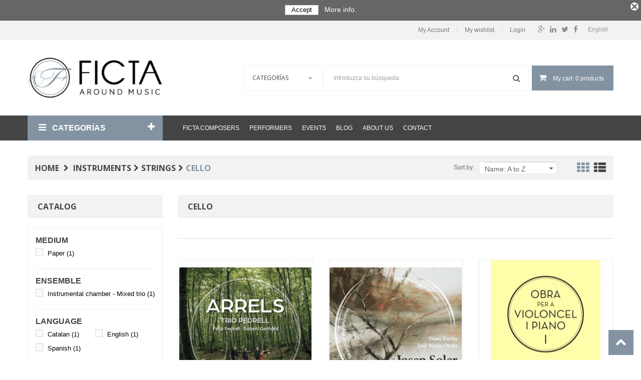

--- FILE ---
content_type: text/html; charset=utf-8
request_url: https://www.ficta.cat/en/43-cello
body_size: 15619
content:
<!DOCTYPE HTML> <!--[if lt IE 7]><html class="no-js lt-ie9 lt-ie8 lt-ie7" lang="en-us"><![endif]--> <!--[if IE 7]><html class="no-js lt-ie9 lt-ie8 ie7" lang="en-us"><![endif]--> <!--[if IE 8]><html class="no-js lt-ie9 ie8" lang="en-us"><![endif]--> <!--[if gt IE 8]><html class="no-js ie9" lang="en-us"><![endif]--><html lang="en-us"><head><meta charset="utf-8" /><title>Cello - Ficta</title><meta name="generator" content="PrestaShop" /><meta name="robots" content="index,follow" /><meta name="viewport" content="width=device-width, minimum-scale=0.25, maximum-scale=1.6, initial-scale=1.0" /><meta name="apple-mobile-web-app-capable" content="yes" /><link rel="icon" type="image/vnd.microsoft.icon" href="/img/favicon.ico?1617203831" /><link rel="shortcut icon" type="image/x-icon" href="/img/favicon.ico?1617203831" /><link rel="stylesheet" href="https://www.ficta.cat/themes/bookshop1/cache/v_155_cf5325568b2508dbe29b3d2234c5baa1_all.css" type="text/css" media="all" />       <!--[if IE 8]> 
<script src="https://oss.maxcdn.com/libs/html5shiv/3.7.0/html5shiv.js"></script> 
<script src="https://oss.maxcdn.com/libs/respond.js/1.3.0/respond.min.js"></script> <![endif]--></head><body id="category" class="category category-43 category-cello show-left-column hide-right-column lang_en fullwidth"><div id="page"><div class="header-container"> <header id="header"><div class="nav"><div class="container"><div class="row"> <nav><div id="languages-block-top" class="languages-block"><div class="current"> <span>English</span></div><ul id="first-languages" class="languages-block_ul toogle_content"><li > <a href="https://www.ficta.cat/es/43-violoncello" title="Castellano" rel="alternate" hreflang="es"> <span>Castellano</span> </a></li><li > <a href="https://www.ficta.cat/ca/43-violoncel" title="Català" rel="alternate" hreflang="ca"> <span>Català</span> </a></li><li class="selected"> <span> <span>English</span> </span></li></ul></div><div id="social_block" class="social-block-nav"><ul><li class="facebook"> <a class="_blank" href="https://www.facebook.com/FictaEdicions/"> <span>Facebook</span> </a></li><li class="twitter"> <a class="_blank" href="https://twitter.com/FictaEdicions"> <span>Twitter</span> </a></li><li class="linkedin"> <a class="_blank" href="https://www.linkedin.com/company-beta/10333719/"> <span>Linkedin</span> </a></li><li class="google-plus"> <a class="_blank" href="https://plus.google.com/115097779615702400166" rel="publisher"> <span>Google Plus</span> </a></li></ul></div><div id="mobile_links"><div class="current"><span class="cur-label">My account</span></div><ul id="header_links"><li> <a class="link-myaccount" href="https://www.ficta.cat/en/mi-cuenta" title="Account"> My Account</a></li><li> <a class="link-wishlist wishlist_block" href="https://www.ficta.cat/en/module/blockwishlist/mywishlist" title="My wishlist"> My wishlist</a></li><li class="last"> <a class="link-login" href="https://www.ficta.cat/en/mi-cuenta" title="Login" rel="nofollow"> Login</a></li></ul></div></nav></div></div></div><div class="header_bottom"><div class="container"><div class="row"><div id="header_logo" class="col-xs-12 col-sm-12 col-md-3"> <a href="https://www.ficta.cat/" title="Ficta"> <img class="logo img-responsive" src="https://www.ficta.cat/img/psbase16-logo-1490180365.jpg" alt="Ficta" width="350" height="108" style="width: 350px;"/> </a></div><div id="sticky_top" class="col-xs-12 col-sm-12 col-md-9 " style=" margin-top:50.657142857143px"><div id="search_block_top"><div class="field-search"><form method="get" action="https://www.ficta.cat/en/buscar" id="searchbox"> <input type="hidden" name="controller" value="search" /><div class="input-group-btn search_filter title_font"> <select name="category_filter" id="category_filter"><option value="0" >Categorías</option><option value="2" >-- Inicio</option><option value="3" > ---- Books</option><option value="4" > ---- Sheet music</option><option value="5" > ---- CD</option></select></div> <input type="hidden" name="orderby" value="position" /> <input type="hidden" name="orderway" value="desc" /> <input class="search_query form-control" type="text" id="search_query_top" name="search_query" value="Introduzca su búsqueda" /> <button type="submit" name="submit_search" class="btn button-search"> <span class="icon-search"></span> </button></form></div></div>   <div class="shopping_cart_menu"><div id="cart_block_top" class="shopping_cart"> <a href="https://www.ficta.cat/en/pedido-rapido" title="View my shopping cart" rel="nofollow"><span class="ajax_cart_quantity unvisible">0</span> <span class="ajax_cart_product_txt unvisible">Product - </span> <span class="ajax_cart_product_txt_s unvisible">Products - </span> <span class="ajax_cart_total unvisible"> </span> <span class="ajax_cart_no_product">My cart: 0 products</span> </a><div class="cart_block block exclusive"><div class="block_content"><div class="cart_block_list"><p class="cart_block_no_products"> No products</p><div class="cart-prices"><div class="cart-prices-line first-line"> <span class="price cart_block_shipping_cost ajax_cart_shipping_cost unvisible"> To be determined </span> <span class="unvisible"> Shipping </span></div><div class="cart-prices-line last-line"> <span class="price cart_block_total ajax_block_cart_total">0,00 €</span> <span>Total</span></div></div><p class="cart-buttons"> <a id="button_order_cart" class="btn btn-default button button-small" href="https://www.ficta.cat/en/pedido-rapido" title="Check out" rel="nofollow"> <span> Check out<i class="icon-chevron-right right"></i> </span> </a></p></div></div></div></div></div><div id="layer_cart"><div class="clearfix"><div class="layer_cart_product col-xs-12 col-sm-6 col-md-6"> <span class="cross" title="Close window"></span> <span class="title"> <span><i class="icon-check"></i>Product successfully added to your shopping cart</span> </span><div class="product-image-container layer_cart_img"></div><div class="layer_cart_product_info"> <span id="layer_cart_product_title" class="product-name"></span> <span id="layer_cart_product_attributes"></span><div> <strong class="dark">Quantity</strong> <span id="layer_cart_product_quantity"></span></div><div> <strong class="dark">Total</strong> <span id="layer_cart_product_price"></span></div></div></div><div class="layer_cart_cart col-xs-12 col-sm-6 col-md-6"> <span class="title"> <span class="ajax_cart_product_txt_s unvisible"> There are <span class="ajax_cart_quantity">0</span> items in your cart. </span> <span class="ajax_cart_product_txt "> There is 1 item in your cart. </span> </span><div class="layer_cart_row"> <strong class="dark"> Total products </strong> <span class="ajax_block_products_total"> </span></div><div class="layer_cart_row"> <strong class="dark unvisible"> Total shipping&nbsp; </strong> <span class="ajax_cart_shipping_cost unvisible"> To be determined </span></div><div class="layer_cart_row"> <strong class="dark"> Total </strong> <span class="ajax_block_cart_total"> </span></div><div class="button-container"> <span class="continue btn btn-default button exclusive-medium" title="Continue shopping"> <span> <i class="icon-chevron-left left"></i>Continue shopping </span> </span> <a class="btn btn-default button button-medium" href="https://www.ficta.cat/en/pedido-rapido" title="Proceed to checkout" rel="nofollow"> <span> Proceed to checkout<i class="icon-chevron-right right"></i> </span> </a></div></div></div><div class="crossseling"></div></div><div class="layer_cart_overlay"></div></div></div></div></div> </header></div><div id="header_menu" class="visible-lg visible-md visible-sm visible-xs"><div class="container"><div class="row"><div class="header-vmegamenu col-md-3 visible-lg visible-md"><div class="v-megamenu-container"><div class="v-megamenu-title "> <i class="icon-align-justify "></i><h3>Categorías</h3></div><div class="v-megamenu"><ul><li class="v-megamenuitem id_menu9" data-menuid="9"><a class="menu-title" href="https://www.ficta.cat/en/152-author" ><i class=""></i><span class="item-icon">Author</span></a></li><li class="v-megamenuitem id_menu2 hasChildren" data-menuid="2"><a class="menu-title" href="https://www.ficta.cat/en/14-instruments" ><i class=""></i><span class="item-icon">Instruments</span></a><a href="#" class="opener"></a><div class="submenu dd-section full-width fmsid2 clearfix" ><div class="sections-contaier"><div class="v-main-section full-width"><div class="section-indent"><ul class="v-main-section-links"><li class=""><a class="menu-item-title" href="https://www.ficta.cat/en/14-instruments">Instruments</a><ul class="v-main-section-sublinks dd-section level_0"><li class=""><a class="menu-item-title" href="https://www.ficta.cat/en/16-voice">Voice</a><a href="#" class="opener"></a><ul class="v-main-section-sublinks dd-section level_1"><li class=""><a class="menu-item-title" href="https://www.ficta.cat/en/24-soprano-voice">Soprano voice</a></li><li class=""><a class="menu-item-title" href="https://www.ficta.cat/en/25-mezzo-soprano-voice">Mezzo-soprano voice</a></li><li class=""><a class="menu-item-title" href="https://www.ficta.cat/en/26-alto-voice">Alto voice</a></li><li class=""><a class="menu-item-title" href="https://www.ficta.cat/en/27-tenor-voice">Tenor voice</a></li><li class=""><a class="menu-item-title" href="https://www.ficta.cat/en/28-baritone-voice">Baritone voice</a></li><li class=""><a class="menu-item-title" href="https://www.ficta.cat/en/29-bass-voice">Bass voice</a></li><li class=""><a class="menu-item-title" href="https://www.ficta.cat/en/55-narrator">Narrator</a></li><li class=""><a class="menu-item-title" href="https://www.ficta.cat/en/56-choir">Choir</a></li></ul></li><li class=""><a class="menu-item-title" href="https://www.ficta.cat/en/22-keyboards">Keyboards</a><a href="#" class="opener"></a><ul class="v-main-section-sublinks dd-section level_1"><li class=""><a class="menu-item-title" href="https://www.ficta.cat/en/49-piano">Piano</a></li><li class=""><a class="menu-item-title" href="https://www.ficta.cat/en/50-harpsichord">Harpsichord</a></li><li class=""><a class="menu-item-title" href="https://www.ficta.cat/en/51-organ">Organ</a></li><li class=""><a class="menu-item-title" href="https://www.ficta.cat/en/52-accordion">Accordion</a></li></ul></li><li class=""><a class="menu-item-title" href="https://www.ficta.cat/en/20-plucked-strings">Plucked strings</a><a href="#" class="opener"></a><ul class="v-main-section-sublinks dd-section level_1"><li class=""><a class="menu-item-title" href="https://www.ficta.cat/en/46-guitar">Guitar</a></li><li class=""><a class="menu-item-title" href="https://www.ficta.cat/en/47-lute-and-tiorba">Lute and tiorba</a></li><li class=""><a class="menu-item-title" href="https://www.ficta.cat/en/48-harp">Harp</a></li></ul></li><li class=""><a class="menu-item-title" href="https://www.ficta.cat/en/19-strings">Strings</a><a href="#" class="opener"></a><ul class="v-main-section-sublinks dd-section level_1"><li class=""><a class="menu-item-title" href="https://www.ficta.cat/en/41-violin">Violin</a></li><li class=""><a class="menu-item-title" href="https://www.ficta.cat/en/42-viola">Viola</a></li><li class="current-item"><a class="menu-item-title" href="https://www.ficta.cat/en/43-cello">Cello</a></li><li class=""><a class="menu-item-title" href="https://www.ficta.cat/en/44-double-bass">Double Bass</a></li><li class=""><a class="menu-item-title" href="https://www.ficta.cat/en/45-viola-da-gamba">Viola da gamba</a></li></ul></li><li class=""><a class="menu-item-title" href="https://www.ficta.cat/en/17-woodwinds">Woodwinds</a><a href="#" class="opener"></a><ul class="v-main-section-sublinks dd-section level_1"><li class=""><a class="menu-item-title" href="https://www.ficta.cat/en/30-Recorder">Recorder</a></li><li class=""><a class="menu-item-title" href="https://www.ficta.cat/en/31-flute">Flute</a></li><li class=""><a class="menu-item-title" href="https://www.ficta.cat/en/32-oboe">Oboe</a></li><li class=""><a class="menu-item-title" href="https://www.ficta.cat/en/35-bassoon">Bassoon</a></li><li class=""><a class="menu-item-title" href="https://www.ficta.cat/en/33-clarinet">Clarinet</a></li><li class=""><a class="menu-item-title" href="https://www.ficta.cat/en/34-saxophone">Saxophone</a></li><li class=""><a class="menu-item-title" href="https://www.ficta.cat/en/36-gralla">Gralla</a></li></ul></li><li class=""><a class="menu-item-title" href="https://www.ficta.cat/en/18-brass">Brass</a><a href="#" class="opener"></a><ul class="v-main-section-sublinks dd-section level_1"><li class=""><a class="menu-item-title" href="https://www.ficta.cat/en/38-horn">Horn</a></li><li class=""><a class="menu-item-title" href="https://www.ficta.cat/en/57-trumpet">Trumpet</a></li><li class=""><a class="menu-item-title" href="https://www.ficta.cat/en/39-trombone">Trombone</a></li><li class=""><a class="menu-item-title" href="https://www.ficta.cat/en/40-tuba">Tuba</a></li><li class=""><a class="menu-item-title" href="https://www.ficta.cat/en/37-tenora">Tenora</a></li></ul></li><li class=""><a class="menu-item-title" href="https://www.ficta.cat/en/21-percussion">Percussion</a><a href="#" class="opener"></a><ul class="v-main-section-sublinks dd-section level_1"><li class=""><a class="menu-item-title" href="https://www.ficta.cat/en/53-xylophone">Xylophone</a></li><li class=""><a class="menu-item-title" href="https://www.ficta.cat/en/54-marimba">Marimba</a></li></ul></li><li class=""><a class="menu-item-title" href="https://www.ficta.cat/en/23-electronic">Electronic</a></li></ul></li></ul></div></div></div></div></li><li class="v-megamenuitem id_menu3 hasChildren" data-menuid="3"><a class="menu-title" href="https://www.ficta.cat/en/15-ensembles" ><i class=""></i><span class="item-icon">Ensembles</span></a><a href="#" class="opener"></a><div class="submenu dd-section full-width fmsid3 clearfix" ><div class="sections-contaier"><div class="v-main-section full-width"><div class="section-indent"><ul class="v-main-section-links"><li class=""><a class="menu-item-title" href="https://www.ficta.cat/en/15-ensembles">Ensembles</a><ul class="v-main-section-sublinks dd-section level_0"><li class=""><a class="menu-item-title" href="https://www.ficta.cat/en/61-solo">Solo</a></li><li class=""><a class="menu-item-title" href="https://www.ficta.cat/en/58-chamber-music">Chamber Music</a><a href="#" class="opener"></a><ul class="v-main-section-sublinks dd-section level_1"><li class="hasChildren "><a class="menu-item-title" href="https://www.ficta.cat/en/63-duet">Duet</a><ul class="v-main-section-sublinks dd-section level_2"><li class=""><a class="menu-item-title" href="https://www.ficta.cat/en/62-solo-with-piano">Solo with piano</a></li><li class=""><a class="menu-item-title" href="https://www.ficta.cat/en/81-solo-with-guitar">Solo with guitar</a></li><li class=""><a class="menu-item-title" href="https://www.ficta.cat/en/82-solo-with-organ">Solo with organ</a></li><li class=""><a class="menu-item-title" href="https://www.ficta.cat/en/83-solo-with-basso-continuo">Solo with basso continuo</a></li><li class=""><a class="menu-item-title" href="https://www.ficta.cat/en/84-woodwinds-duet">Woodwinds duet</a></li><li class=""><a class="menu-item-title" href="https://www.ficta.cat/en/85-brass-duet">Brass duet</a></li><li class=""><a class="menu-item-title" href="https://www.ficta.cat/en/86-strings-duet">Strings duet</a></li><li class=""><a class="menu-item-title" href="https://www.ficta.cat/en/87-plucked-strings-duet">Plucked strings duet</a></li><li class=""><a class="menu-item-title" href="https://www.ficta.cat/en/93-percussion-duet">Percussion duet</a></li></ul></li><li class="hasChildren "><a class="menu-item-title" href="https://www.ficta.cat/en/64-trio">Trio</a><ul class="v-main-section-sublinks dd-section level_2"><li class=""><a class="menu-item-title" href="https://www.ficta.cat/en/88-woodwinds-trio">Woodwinds trio</a></li><li class=""><a class="menu-item-title" href="https://www.ficta.cat/en/89-brass-trio">Brass trio</a></li><li class=""><a class="menu-item-title" href="https://www.ficta.cat/en/90-strings-trio">Strings trio</a></li><li class=""><a class="menu-item-title" href="https://www.ficta.cat/en/91-plucked-strings-trio">Plucked strings trio</a></li><li class=""><a class="menu-item-title" href="https://www.ficta.cat/en/92-percussion-trio">Percussion trio</a></li></ul></li><li class="hasChildren "><a class="menu-item-title" href="https://www.ficta.cat/en/65-quartet">Quartet</a><ul class="v-main-section-sublinks dd-section level_2"><li class=""><a class="menu-item-title" href="https://www.ficta.cat/en/94-woodwinds-quartet">Woodwinds quartet</a></li><li class=""><a class="menu-item-title" href="https://www.ficta.cat/en/95-brass-quartet">Brass quartet</a></li><li class=""><a class="menu-item-title" href="https://www.ficta.cat/en/96-strings-quartet">Strings quartet</a></li><li class=""><a class="menu-item-title" href="https://www.ficta.cat/en/97-plucked-strings-quartet">Plucked strings quartet</a></li><li class=""><a class="menu-item-title" href="https://www.ficta.cat/en/98-percussion-quartet">Percussion quartet</a></li></ul></li><li class="hasChildren "><a class="menu-item-title" href="https://www.ficta.cat/en/66-quintet">Quintet</a><ul class="v-main-section-sublinks dd-section level_2"><li class=""><a class="menu-item-title" href="https://www.ficta.cat/en/99-wind-quintet">Wind quintet</a></li><li class=""><a class="menu-item-title" href="https://www.ficta.cat/en/100-woodwinds-quintet">Woodwinds quintet</a></li><li class=""><a class="menu-item-title" href="https://www.ficta.cat/en/101-brass-quintet">Brass quintet</a></li><li class=""><a class="menu-item-title" href="https://www.ficta.cat/en/102-strings-quintet">Strings quintet</a></li><li class=""><a class="menu-item-title" href="https://www.ficta.cat/en/103-plucked-strings-quintet">Plucked strings quintet</a></li></ul></li><li class="hasChildren "><a class="menu-item-title" href="https://www.ficta.cat/en/67-ensemble">Ensemble</a><ul class="v-main-section-sublinks dd-section level_2"><li class=""><a class="menu-item-title" href="https://www.ficta.cat/en/104-woodwinds-ensemble">Woodwinds ensemble</a></li><li class=""><a class="menu-item-title" href="https://www.ficta.cat/en/105-brass-ensemble">Brass ensemble</a></li><li class=""><a class="menu-item-title" href="https://www.ficta.cat/en/106-strings-ensemble">Strings ensemble</a></li><li class=""><a class="menu-item-title" href="https://www.ficta.cat/en/107-plucked-strings-ensemble">Plucked strings ensemble</a></li><li class=""><a class="menu-item-title" href="https://www.ficta.cat/en/108-percussion-ensemble">Percussion ensemble</a></li><li class=""><a class="menu-item-title" href="https://www.ficta.cat/en/109-orff-ensemble">Orff ensemble</a></li></ul></li></ul></li><li class=""><a class="menu-item-title" href="https://www.ficta.cat/en/59-orchestral-music">Orchestral Music</a><a href="#" class="opener"></a><ul class="v-main-section-sublinks dd-section level_1"><li class=""><a class="menu-item-title" href="https://www.ficta.cat/en/72-full-orchestra">Full orchestra</a></li><li class=""><a class="menu-item-title" href="https://www.ficta.cat/en/68-solo-with-orchestra">Solo with orchestra</a></li><li class=""><a class="menu-item-title" href="https://www.ficta.cat/en/69-chamber-orchestra">Chamber orchestra</a></li><li class=""><a class="menu-item-title" href="https://www.ficta.cat/en/70-string-orchestra">String orchestra</a></li><li class=""><a class="menu-item-title" href="https://www.ficta.cat/en/71-winds-orchestra">Winds orchestra</a></li><li class=""><a class="menu-item-title" href="https://www.ficta.cat/en/73-band">Band</a></li><li class=""><a class="menu-item-title" href="https://www.ficta.cat/en/74-cobla">Cobla</a></li></ul></li><li class=""><a class="menu-item-title" href="https://www.ficta.cat/en/60-vocal-music">Vocal music</a><a href="#" class="opener"></a><ul class="v-main-section-sublinks dd-section level_1"><li class=""><a class="menu-item-title" href="https://www.ficta.cat/en/75-solo-voice">Solo voice</a></li><li class="hasChildren "><a class="menu-item-title" href="https://www.ficta.cat/en/76-accompanied-voice">Accompanied voice</a><ul class="v-main-section-sublinks dd-section level_2"><li class=""><a class="menu-item-title" href="https://www.ficta.cat/en/110-voice-with-piano">Voice with piano</a></li><li class=""><a class="menu-item-title" href="https://www.ficta.cat/en/111-voice-with-guitar">Voice with guitar</a></li><li class=""><a class="menu-item-title" href="https://www.ficta.cat/en/112-voice-with-organ">Voice with organ</a></li><li class=""><a class="menu-item-title" href="https://www.ficta.cat/en/113-voice-with-basso-continuo">Voice with basso continuo</a></li></ul></li><li class="hasChildren "><a class="menu-item-title" href="https://www.ficta.cat/en/77-duet">Duet</a><ul class="v-main-section-sublinks dd-section level_2"><li class=""><a class="menu-item-title" href="https://www.ficta.cat/en/114-vocal-duet-a-capella">Vocal duet a capella</a></li><li class=""><a class="menu-item-title" href="https://www.ficta.cat/en/115-accompanied-voice-duet">Accompanied voice duet</a></li></ul></li><li class="hasChildren "><a class="menu-item-title" href="https://www.ficta.cat/en/78-trio">Trio</a><ul class="v-main-section-sublinks dd-section level_2"><li class=""><a class="menu-item-title" href="https://www.ficta.cat/en/116-vocal-trio-a-capella">Vocal trio a capella</a></li><li class=""><a class="menu-item-title" href="https://www.ficta.cat/en/117-accompanied-voice-trio">Accompanied voice trio</a></li></ul></li><li class="hasChildren "><a class="menu-item-title" href="https://www.ficta.cat/en/79-quartet">Quartet</a><ul class="v-main-section-sublinks dd-section level_2"><li class=""><a class="menu-item-title" href="https://www.ficta.cat/en/118-vocal-quartet-a-capella">Vocal quartet a capella</a></li><li class=""><a class="menu-item-title" href="https://www.ficta.cat/en/119-accompanied-voice-quartet">Accompanied voice quartet</a></li></ul></li><li class="hasChildren "><a class="menu-item-title" href="https://www.ficta.cat/en/80-five-or-more-voices">Five or more voices</a><ul class="v-main-section-sublinks dd-section level_2"><li class=""><a class="menu-item-title" href="https://www.ficta.cat/en/120-five-or-more-a-capella-voices">Five or more a capella voices</a></li><li class=""><a class="menu-item-title" href="https://www.ficta.cat/en/121-accompanied-five-or-more-voices">Accompanied five or more voices </a></li></ul></li></ul></li><li class=""><a class="menu-item-title" href="https://www.ficta.cat/en/122-choral-music">Choral music</a><a href="#" class="opener"></a><ul class="v-main-section-sublinks dd-section level_1"><li class="hasChildren "><a class="menu-item-title" href="https://www.ficta.cat/en/123-white-voices-choir">White voices choir</a><ul class="v-main-section-sublinks dd-section level_2"><li class=""><a class="menu-item-title" href="https://www.ficta.cat/en/126-a-capella-white-voices">A capella white voices</a></li><li class=""><a class="menu-item-title" href="https://www.ficta.cat/en/127-accompanied-white-voices">Accompanied white voices</a></li><li class=""><a class="menu-item-title" href="https://www.ficta.cat/en/128-white-voices-with-orchestra">White voices with orchestra</a></li><li class=""><a class="menu-item-title" href="https://www.ficta.cat/en/129-children-s-choir">Children's choir</a></li></ul></li><li class="hasChildren "><a class="menu-item-title" href="https://www.ficta.cat/en/124-men-s-choir">Men's choir</a><ul class="v-main-section-sublinks dd-section level_2"><li class=""><a class="menu-item-title" href="https://www.ficta.cat/en/130-a-capella-men-s-choir">A capella men's choir</a></li><li class=""><a class="menu-item-title" href="https://www.ficta.cat/en/131-accompanied-men-s-choir">Accompanied men's choir</a></li><li class=""><a class="menu-item-title" href="https://www.ficta.cat/en/132-men-s-voices-with-orchestra">Men's voices with orchestra</a></li></ul></li><li class="hasChildren "><a class="menu-item-title" href="https://www.ficta.cat/en/125-mixed-choir">Mixed choir</a><ul class="v-main-section-sublinks dd-section level_2"><li class=""><a class="menu-item-title" href="https://www.ficta.cat/en/133-a-capella-mixed-choir">A capella mixed choir</a></li><li class=""><a class="menu-item-title" href="https://www.ficta.cat/en/134-accompanied-mixed-choir">Accompanied mixed choir</a></li><li class=""><a class="menu-item-title" href="https://www.ficta.cat/en/135-mixed-choir-with-orcestra">Mixed choir with orcestra</a></li></ul></li></ul></li></ul></li></ul></div></div></div></div></li><li class="v-megamenuitem id_menu4 hasChildren" data-menuid="4"><a class="menu-title" href="https://www.ficta.cat/en/3-books" ><i class=""></i><span class="item-icon">Books</span></a><a href="#" class="opener"></a><div class="submenu dd-section full-width fmsid4 clearfix" ><div class="sections-contaier"><div class="v-main-section full-width"><div class="section-indent"><ul class="v-main-section-links"><li class=""><a class="menu-item-title" href="https://www.ficta.cat/en/3-books">Books</a><ul class="v-main-section-sublinks dd-section level_0"><li class=""><a class="menu-item-title" href="https://www.ficta.cat/en/10-children-book">Children book</a></li></ul></li></ul></div></div></div></div></li><li class="v-megamenuitem id_menu5 hasChildren" data-menuid="5"><a class="menu-title" href="https://www.ficta.cat/en/4-sheet-music" ><i class=""></i><span class="item-icon">Sheet music</span></a><a href="#" class="opener"></a><div class="submenu dd-section full-width fmsid5 clearfix" ><div class="sections-contaier"><div class="v-main-section full-width"><div class="section-indent"><ul class="v-main-section-links"><li><a href="http://www.ficta.cat/en/4-sheet-music#/medium-paper">Paper</a></li><li><a href="http://www.ficta.cat/en/4-sheet-music#/medium-digital">Digital</a></li></ul></div></div></div></div></li><li class="v-megamenuitem id_menu6" data-menuid="6"><a class="menu-title" href="https://www.ficta.cat/en/5-cd" ><i class=""></i><span class="item-icon">CD</span></a></li><li class="v-megamenuitem id_menu10" data-menuid="10"><a class="menu-title" href="/ficta/index.php?controller=supplier&id_lang=5" ><i class=""></i><span class="item-icon">PERFORMERS</span></a></li><li class="v-megamenuitem id_menu11 hasChildren" data-menuid="11"><a class="menu-title" href="https://www.ficta.cat/en/122-choral-music" ><i class=""></i><span class="item-icon">Choral music</span></a><a href="#" class="opener"></a><div class="submenu dd-section full-width fmsid11 clearfix" ><div class="sections-contaier"><div class="v-main-section full-width"><div class="section-indent"><ul class="v-main-section-links"><li class=""><a class="menu-item-title" href="https://www.ficta.cat/en/122-choral-music">Choral music</a><ul class="v-main-section-sublinks dd-section level_0"><li class=""><a class="menu-item-title" href="https://www.ficta.cat/en/123-white-voices-choir">White voices choir</a><a href="#" class="opener"></a><ul class="v-main-section-sublinks dd-section level_1"><li class=""><a class="menu-item-title" href="https://www.ficta.cat/en/126-a-capella-white-voices">A capella white voices</a></li><li class=""><a class="menu-item-title" href="https://www.ficta.cat/en/127-accompanied-white-voices">Accompanied white voices</a></li><li class=""><a class="menu-item-title" href="https://www.ficta.cat/en/128-white-voices-with-orchestra">White voices with orchestra</a></li><li class=""><a class="menu-item-title" href="https://www.ficta.cat/en/129-children-s-choir">Children's choir</a></li></ul></li><li class=""><a class="menu-item-title" href="https://www.ficta.cat/en/124-men-s-choir">Men's choir</a><a href="#" class="opener"></a><ul class="v-main-section-sublinks dd-section level_1"><li class=""><a class="menu-item-title" href="https://www.ficta.cat/en/130-a-capella-men-s-choir">A capella men's choir</a></li><li class=""><a class="menu-item-title" href="https://www.ficta.cat/en/131-accompanied-men-s-choir">Accompanied men's choir</a></li><li class=""><a class="menu-item-title" href="https://www.ficta.cat/en/132-men-s-voices-with-orchestra">Men's voices with orchestra</a></li></ul></li><li class=""><a class="menu-item-title" href="https://www.ficta.cat/en/125-mixed-choir">Mixed choir</a><a href="#" class="opener"></a><ul class="v-main-section-sublinks dd-section level_1"><li class=""><a class="menu-item-title" href="https://www.ficta.cat/en/133-a-capella-mixed-choir">A capella mixed choir</a></li><li class=""><a class="menu-item-title" href="https://www.ficta.cat/en/134-accompanied-mixed-choir">Accompanied mixed choir</a></li><li class=""><a class="menu-item-title" href="https://www.ficta.cat/en/135-mixed-choir-with-orcestra">Mixed choir with orcestra</a></li></ul></li></ul></li></ul></div></div></div></div></li><li class="v-megamenuitem id_menu12" data-menuid="12"><a class="menu-title" href="https://www.ficta.cat/en/49-piano" ><i class=""></i><span class="item-icon">Piano</span></a></li><li class="v-megamenuitem id_menu13" data-menuid="13"><a class="menu-title" href="https://www.ficta.cat/en/10-children-book" ><i class=""></i><span class="item-icon">Children book</span></a></li></ul></div></div></div><div class="header-megamenu col-xs-12 col-md-9"><div id="block_top_menu" class="sf-contener"><div class="cat-title">Menu</div><ul class="sf-menu clearfix menu-content"><li><a href="https://www.ficta.cat/en/12-ficta-composers" title="Ficta Composers">Ficta Composers</a><ul><li><a href="https://www.ficta.cat/en/220-josep-alarcon" title="Josep Alarcón">Josep Alarcón</a></li><li><a href="https://www.ficta.cat/en/187-ramon-andreu" title="Ramon Andreu">Ramon Andreu</a></li><li><a href="https://www.ficta.cat/en/226-xavier-casademont" title="Xavier Casademont">Xavier Casademont</a></li><li><a href="https://www.ficta.cat/en/139-josep-cercos" title="Josep Cercós">Josep Cercós</a></li><li><a href="https://www.ficta.cat/en/140-francesc-civil" title="Francesc Civil">Francesc Civil</a></li><li><a href="https://www.ficta.cat/en/216-andreu-diport-i-feliu" title="Andreu Diport i Feliu">Andreu Diport i Feliu</a></li><li><a href="https://www.ficta.cat/en/213-johan-duijck" title="Johan Duijck">Johan Duijck</a></li><li><a href="https://www.ficta.cat/en/239-marcos-fernandez-barrero" title="Marcos Fernández-Barrero">Marcos Fernández-Barrero</a></li><li><a href="https://www.ficta.cat/en/141-feliu-gasull" title="Feliu Gasull">Feliu Gasull</a></li><li><a href="https://www.ficta.cat/en/144-enric-granados" title="Enric Granados">Enric Granados</a></li><li><a href="https://www.ficta.cat/en/192-vicente-goicoechea" title="Vicente Goicoechea">Vicente Goicoechea</a></li><li><a href="https://www.ficta.cat/en/194-joan-magrane-composer" title="Joan Magrané">Joan Magrané</a></li><li><a href="https://www.ficta.cat/en/150-miquel-oliu-i-nieto" title="Miquel Oliu i Nieto">Miquel Oliu i Nieto</a></li><li><a href="https://www.ficta.cat/en/182-josep-olle-i-sabate" title="Josep Ollé i Sabaté">Josep Ollé i Sabaté</a></li><li><a href="https://www.ficta.cat/en/224-carles-prat" title="Carles Prat">Carles Prat</a></li><li><a href="https://www.ficta.cat/en/229-pol-requesens" title="Pol Requesens">Pol Requesens</a></li><li><a href="https://www.ficta.cat/en/142-joaquim-serra" title="Joaquim Serra">Joaquim Serra</a></li><li><a href="https://www.ficta.cat/en/221-soler-josep" title="Soler, Josep">Soler, Josep</a></li><li><a href="https://www.ficta.cat/en/145-josep-vila-i-casanas" title="Josep Vila i Casañas">Josep Vila i Casañas</a></li><li><a href="https://www.ficta.cat/en/218-mariona-vila" title="Mariona Vila">Mariona Vila</a></li><li><a href="https://www.ficta.cat/en/231-angel-perez-ortega" title="Àngel Pérez Ortega">Àngel Pérez Ortega</a></li><li><a href="https://www.ficta.cat/en/236-jaume-aiats-abeia" title="Jaume Aiats Abeià">Jaume Aiats Abeià</a></li><li><a href="https://www.ficta.cat/en/238-pere-riquet" title="Pere Riquet ">Pere Riquet </a></li></ul></li><li><a href="https://www.ficta.cat/en/13-performers" title="Performers">Performers</a><ul><li><a href="https://www.ficta.cat/en/137-la-companyia-musical" title="La Companyia Musical">La Companyia Musical</a></li><li><a href="https://www.ficta.cat/en/147-miquel-villalba" title="Miquel Villalba">Miquel Villalba</a></li><li><a href="https://www.ficta.cat/en/138-feliu-gasull" title="Feliu Gasull">Feliu Gasull</a></li><li><a href="https://www.ficta.cat/en/148-jordi-verges-riart" title="Jordi Vergés Riart">Jordi Vergés Riart</a></li><li><a href="https://www.ficta.cat/en/149-ficta-duet" title="Ficta Duet">Ficta Duet</a></li></ul></li><li><a href="t/en/events" title="Events">Events</a></li><li><a href="/en/blog" title="Blog">Blog</a></li><li><a href="https://www.ficta.cat/en/content/4-About-us" title="About us">About us</a></li><li><a href="/en/contactanos" title="Contact">Contact</a></li></ul></div></div><div class="header-vmegamenu col-md-3 col-xs-12 col-sm-12 visible-sm visible-xs"><div class="v-megamenu-container"><div class="v-megamenu-title "> <i class="icon-align-justify "></i><h3>Categorías</h3></div><div class="v-megamenu"><ul><li class="v-megamenuitem id_menu9" data-menuid="9"><a class="menu-title" href="https://www.ficta.cat/en/152-author" ><i class=""></i><span class="item-icon">Author</span></a></li><li class="v-megamenuitem id_menu2 hasChildren" data-menuid="2"><a class="menu-title" href="https://www.ficta.cat/en/14-instruments" ><i class=""></i><span class="item-icon">Instruments</span></a><a href="#" class="opener"></a><div class="submenu dd-section full-width fmsid2 clearfix" ><div class="sections-contaier"><div class="v-main-section full-width"><div class="section-indent"><ul class="v-main-section-links"><li class=""><a class="menu-item-title" href="https://www.ficta.cat/en/14-instruments">Instruments</a><ul class="v-main-section-sublinks dd-section level_0"><li class=""><a class="menu-item-title" href="https://www.ficta.cat/en/16-voice">Voice</a><a href="#" class="opener"></a><ul class="v-main-section-sublinks dd-section level_1"><li class=""><a class="menu-item-title" href="https://www.ficta.cat/en/24-soprano-voice">Soprano voice</a></li><li class=""><a class="menu-item-title" href="https://www.ficta.cat/en/25-mezzo-soprano-voice">Mezzo-soprano voice</a></li><li class=""><a class="menu-item-title" href="https://www.ficta.cat/en/26-alto-voice">Alto voice</a></li><li class=""><a class="menu-item-title" href="https://www.ficta.cat/en/27-tenor-voice">Tenor voice</a></li><li class=""><a class="menu-item-title" href="https://www.ficta.cat/en/28-baritone-voice">Baritone voice</a></li><li class=""><a class="menu-item-title" href="https://www.ficta.cat/en/29-bass-voice">Bass voice</a></li><li class=""><a class="menu-item-title" href="https://www.ficta.cat/en/55-narrator">Narrator</a></li><li class=""><a class="menu-item-title" href="https://www.ficta.cat/en/56-choir">Choir</a></li></ul></li><li class=""><a class="menu-item-title" href="https://www.ficta.cat/en/22-keyboards">Keyboards</a><a href="#" class="opener"></a><ul class="v-main-section-sublinks dd-section level_1"><li class=""><a class="menu-item-title" href="https://www.ficta.cat/en/49-piano">Piano</a></li><li class=""><a class="menu-item-title" href="https://www.ficta.cat/en/50-harpsichord">Harpsichord</a></li><li class=""><a class="menu-item-title" href="https://www.ficta.cat/en/51-organ">Organ</a></li><li class=""><a class="menu-item-title" href="https://www.ficta.cat/en/52-accordion">Accordion</a></li></ul></li><li class=""><a class="menu-item-title" href="https://www.ficta.cat/en/20-plucked-strings">Plucked strings</a><a href="#" class="opener"></a><ul class="v-main-section-sublinks dd-section level_1"><li class=""><a class="menu-item-title" href="https://www.ficta.cat/en/46-guitar">Guitar</a></li><li class=""><a class="menu-item-title" href="https://www.ficta.cat/en/47-lute-and-tiorba">Lute and tiorba</a></li><li class=""><a class="menu-item-title" href="https://www.ficta.cat/en/48-harp">Harp</a></li></ul></li><li class=""><a class="menu-item-title" href="https://www.ficta.cat/en/19-strings">Strings</a><a href="#" class="opener"></a><ul class="v-main-section-sublinks dd-section level_1"><li class=""><a class="menu-item-title" href="https://www.ficta.cat/en/41-violin">Violin</a></li><li class=""><a class="menu-item-title" href="https://www.ficta.cat/en/42-viola">Viola</a></li><li class="current-item"><a class="menu-item-title" href="https://www.ficta.cat/en/43-cello">Cello</a></li><li class=""><a class="menu-item-title" href="https://www.ficta.cat/en/44-double-bass">Double Bass</a></li><li class=""><a class="menu-item-title" href="https://www.ficta.cat/en/45-viola-da-gamba">Viola da gamba</a></li></ul></li><li class=""><a class="menu-item-title" href="https://www.ficta.cat/en/17-woodwinds">Woodwinds</a><a href="#" class="opener"></a><ul class="v-main-section-sublinks dd-section level_1"><li class=""><a class="menu-item-title" href="https://www.ficta.cat/en/30-Recorder">Recorder</a></li><li class=""><a class="menu-item-title" href="https://www.ficta.cat/en/31-flute">Flute</a></li><li class=""><a class="menu-item-title" href="https://www.ficta.cat/en/32-oboe">Oboe</a></li><li class=""><a class="menu-item-title" href="https://www.ficta.cat/en/35-bassoon">Bassoon</a></li><li class=""><a class="menu-item-title" href="https://www.ficta.cat/en/33-clarinet">Clarinet</a></li><li class=""><a class="menu-item-title" href="https://www.ficta.cat/en/34-saxophone">Saxophone</a></li><li class=""><a class="menu-item-title" href="https://www.ficta.cat/en/36-gralla">Gralla</a></li></ul></li><li class=""><a class="menu-item-title" href="https://www.ficta.cat/en/18-brass">Brass</a><a href="#" class="opener"></a><ul class="v-main-section-sublinks dd-section level_1"><li class=""><a class="menu-item-title" href="https://www.ficta.cat/en/38-horn">Horn</a></li><li class=""><a class="menu-item-title" href="https://www.ficta.cat/en/57-trumpet">Trumpet</a></li><li class=""><a class="menu-item-title" href="https://www.ficta.cat/en/39-trombone">Trombone</a></li><li class=""><a class="menu-item-title" href="https://www.ficta.cat/en/40-tuba">Tuba</a></li><li class=""><a class="menu-item-title" href="https://www.ficta.cat/en/37-tenora">Tenora</a></li></ul></li><li class=""><a class="menu-item-title" href="https://www.ficta.cat/en/21-percussion">Percussion</a><a href="#" class="opener"></a><ul class="v-main-section-sublinks dd-section level_1"><li class=""><a class="menu-item-title" href="https://www.ficta.cat/en/53-xylophone">Xylophone</a></li><li class=""><a class="menu-item-title" href="https://www.ficta.cat/en/54-marimba">Marimba</a></li></ul></li><li class=""><a class="menu-item-title" href="https://www.ficta.cat/en/23-electronic">Electronic</a></li></ul></li></ul></div></div></div></div></li><li class="v-megamenuitem id_menu3 hasChildren" data-menuid="3"><a class="menu-title" href="https://www.ficta.cat/en/15-ensembles" ><i class=""></i><span class="item-icon">Ensembles</span></a><a href="#" class="opener"></a><div class="submenu dd-section full-width fmsid3 clearfix" ><div class="sections-contaier"><div class="v-main-section full-width"><div class="section-indent"><ul class="v-main-section-links"><li class=""><a class="menu-item-title" href="https://www.ficta.cat/en/15-ensembles">Ensembles</a><ul class="v-main-section-sublinks dd-section level_0"><li class=""><a class="menu-item-title" href="https://www.ficta.cat/en/61-solo">Solo</a></li><li class=""><a class="menu-item-title" href="https://www.ficta.cat/en/58-chamber-music">Chamber Music</a><a href="#" class="opener"></a><ul class="v-main-section-sublinks dd-section level_1"><li class="hasChildren "><a class="menu-item-title" href="https://www.ficta.cat/en/63-duet">Duet</a><ul class="v-main-section-sublinks dd-section level_2"><li class=""><a class="menu-item-title" href="https://www.ficta.cat/en/62-solo-with-piano">Solo with piano</a></li><li class=""><a class="menu-item-title" href="https://www.ficta.cat/en/81-solo-with-guitar">Solo with guitar</a></li><li class=""><a class="menu-item-title" href="https://www.ficta.cat/en/82-solo-with-organ">Solo with organ</a></li><li class=""><a class="menu-item-title" href="https://www.ficta.cat/en/83-solo-with-basso-continuo">Solo with basso continuo</a></li><li class=""><a class="menu-item-title" href="https://www.ficta.cat/en/84-woodwinds-duet">Woodwinds duet</a></li><li class=""><a class="menu-item-title" href="https://www.ficta.cat/en/85-brass-duet">Brass duet</a></li><li class=""><a class="menu-item-title" href="https://www.ficta.cat/en/86-strings-duet">Strings duet</a></li><li class=""><a class="menu-item-title" href="https://www.ficta.cat/en/87-plucked-strings-duet">Plucked strings duet</a></li><li class=""><a class="menu-item-title" href="https://www.ficta.cat/en/93-percussion-duet">Percussion duet</a></li></ul></li><li class="hasChildren "><a class="menu-item-title" href="https://www.ficta.cat/en/64-trio">Trio</a><ul class="v-main-section-sublinks dd-section level_2"><li class=""><a class="menu-item-title" href="https://www.ficta.cat/en/88-woodwinds-trio">Woodwinds trio</a></li><li class=""><a class="menu-item-title" href="https://www.ficta.cat/en/89-brass-trio">Brass trio</a></li><li class=""><a class="menu-item-title" href="https://www.ficta.cat/en/90-strings-trio">Strings trio</a></li><li class=""><a class="menu-item-title" href="https://www.ficta.cat/en/91-plucked-strings-trio">Plucked strings trio</a></li><li class=""><a class="menu-item-title" href="https://www.ficta.cat/en/92-percussion-trio">Percussion trio</a></li></ul></li><li class="hasChildren "><a class="menu-item-title" href="https://www.ficta.cat/en/65-quartet">Quartet</a><ul class="v-main-section-sublinks dd-section level_2"><li class=""><a class="menu-item-title" href="https://www.ficta.cat/en/94-woodwinds-quartet">Woodwinds quartet</a></li><li class=""><a class="menu-item-title" href="https://www.ficta.cat/en/95-brass-quartet">Brass quartet</a></li><li class=""><a class="menu-item-title" href="https://www.ficta.cat/en/96-strings-quartet">Strings quartet</a></li><li class=""><a class="menu-item-title" href="https://www.ficta.cat/en/97-plucked-strings-quartet">Plucked strings quartet</a></li><li class=""><a class="menu-item-title" href="https://www.ficta.cat/en/98-percussion-quartet">Percussion quartet</a></li></ul></li><li class="hasChildren "><a class="menu-item-title" href="https://www.ficta.cat/en/66-quintet">Quintet</a><ul class="v-main-section-sublinks dd-section level_2"><li class=""><a class="menu-item-title" href="https://www.ficta.cat/en/99-wind-quintet">Wind quintet</a></li><li class=""><a class="menu-item-title" href="https://www.ficta.cat/en/100-woodwinds-quintet">Woodwinds quintet</a></li><li class=""><a class="menu-item-title" href="https://www.ficta.cat/en/101-brass-quintet">Brass quintet</a></li><li class=""><a class="menu-item-title" href="https://www.ficta.cat/en/102-strings-quintet">Strings quintet</a></li><li class=""><a class="menu-item-title" href="https://www.ficta.cat/en/103-plucked-strings-quintet">Plucked strings quintet</a></li></ul></li><li class="hasChildren "><a class="menu-item-title" href="https://www.ficta.cat/en/67-ensemble">Ensemble</a><ul class="v-main-section-sublinks dd-section level_2"><li class=""><a class="menu-item-title" href="https://www.ficta.cat/en/104-woodwinds-ensemble">Woodwinds ensemble</a></li><li class=""><a class="menu-item-title" href="https://www.ficta.cat/en/105-brass-ensemble">Brass ensemble</a></li><li class=""><a class="menu-item-title" href="https://www.ficta.cat/en/106-strings-ensemble">Strings ensemble</a></li><li class=""><a class="menu-item-title" href="https://www.ficta.cat/en/107-plucked-strings-ensemble">Plucked strings ensemble</a></li><li class=""><a class="menu-item-title" href="https://www.ficta.cat/en/108-percussion-ensemble">Percussion ensemble</a></li><li class=""><a class="menu-item-title" href="https://www.ficta.cat/en/109-orff-ensemble">Orff ensemble</a></li></ul></li></ul></li><li class=""><a class="menu-item-title" href="https://www.ficta.cat/en/59-orchestral-music">Orchestral Music</a><a href="#" class="opener"></a><ul class="v-main-section-sublinks dd-section level_1"><li class=""><a class="menu-item-title" href="https://www.ficta.cat/en/72-full-orchestra">Full orchestra</a></li><li class=""><a class="menu-item-title" href="https://www.ficta.cat/en/68-solo-with-orchestra">Solo with orchestra</a></li><li class=""><a class="menu-item-title" href="https://www.ficta.cat/en/69-chamber-orchestra">Chamber orchestra</a></li><li class=""><a class="menu-item-title" href="https://www.ficta.cat/en/70-string-orchestra">String orchestra</a></li><li class=""><a class="menu-item-title" href="https://www.ficta.cat/en/71-winds-orchestra">Winds orchestra</a></li><li class=""><a class="menu-item-title" href="https://www.ficta.cat/en/73-band">Band</a></li><li class=""><a class="menu-item-title" href="https://www.ficta.cat/en/74-cobla">Cobla</a></li></ul></li><li class=""><a class="menu-item-title" href="https://www.ficta.cat/en/60-vocal-music">Vocal music</a><a href="#" class="opener"></a><ul class="v-main-section-sublinks dd-section level_1"><li class=""><a class="menu-item-title" href="https://www.ficta.cat/en/75-solo-voice">Solo voice</a></li><li class="hasChildren "><a class="menu-item-title" href="https://www.ficta.cat/en/76-accompanied-voice">Accompanied voice</a><ul class="v-main-section-sublinks dd-section level_2"><li class=""><a class="menu-item-title" href="https://www.ficta.cat/en/110-voice-with-piano">Voice with piano</a></li><li class=""><a class="menu-item-title" href="https://www.ficta.cat/en/111-voice-with-guitar">Voice with guitar</a></li><li class=""><a class="menu-item-title" href="https://www.ficta.cat/en/112-voice-with-organ">Voice with organ</a></li><li class=""><a class="menu-item-title" href="https://www.ficta.cat/en/113-voice-with-basso-continuo">Voice with basso continuo</a></li></ul></li><li class="hasChildren "><a class="menu-item-title" href="https://www.ficta.cat/en/77-duet">Duet</a><ul class="v-main-section-sublinks dd-section level_2"><li class=""><a class="menu-item-title" href="https://www.ficta.cat/en/114-vocal-duet-a-capella">Vocal duet a capella</a></li><li class=""><a class="menu-item-title" href="https://www.ficta.cat/en/115-accompanied-voice-duet">Accompanied voice duet</a></li></ul></li><li class="hasChildren "><a class="menu-item-title" href="https://www.ficta.cat/en/78-trio">Trio</a><ul class="v-main-section-sublinks dd-section level_2"><li class=""><a class="menu-item-title" href="https://www.ficta.cat/en/116-vocal-trio-a-capella">Vocal trio a capella</a></li><li class=""><a class="menu-item-title" href="https://www.ficta.cat/en/117-accompanied-voice-trio">Accompanied voice trio</a></li></ul></li><li class="hasChildren "><a class="menu-item-title" href="https://www.ficta.cat/en/79-quartet">Quartet</a><ul class="v-main-section-sublinks dd-section level_2"><li class=""><a class="menu-item-title" href="https://www.ficta.cat/en/118-vocal-quartet-a-capella">Vocal quartet a capella</a></li><li class=""><a class="menu-item-title" href="https://www.ficta.cat/en/119-accompanied-voice-quartet">Accompanied voice quartet</a></li></ul></li><li class="hasChildren "><a class="menu-item-title" href="https://www.ficta.cat/en/80-five-or-more-voices">Five or more voices</a><ul class="v-main-section-sublinks dd-section level_2"><li class=""><a class="menu-item-title" href="https://www.ficta.cat/en/120-five-or-more-a-capella-voices">Five or more a capella voices</a></li><li class=""><a class="menu-item-title" href="https://www.ficta.cat/en/121-accompanied-five-or-more-voices">Accompanied five or more voices </a></li></ul></li></ul></li><li class=""><a class="menu-item-title" href="https://www.ficta.cat/en/122-choral-music">Choral music</a><a href="#" class="opener"></a><ul class="v-main-section-sublinks dd-section level_1"><li class="hasChildren "><a class="menu-item-title" href="https://www.ficta.cat/en/123-white-voices-choir">White voices choir</a><ul class="v-main-section-sublinks dd-section level_2"><li class=""><a class="menu-item-title" href="https://www.ficta.cat/en/126-a-capella-white-voices">A capella white voices</a></li><li class=""><a class="menu-item-title" href="https://www.ficta.cat/en/127-accompanied-white-voices">Accompanied white voices</a></li><li class=""><a class="menu-item-title" href="https://www.ficta.cat/en/128-white-voices-with-orchestra">White voices with orchestra</a></li><li class=""><a class="menu-item-title" href="https://www.ficta.cat/en/129-children-s-choir">Children's choir</a></li></ul></li><li class="hasChildren "><a class="menu-item-title" href="https://www.ficta.cat/en/124-men-s-choir">Men's choir</a><ul class="v-main-section-sublinks dd-section level_2"><li class=""><a class="menu-item-title" href="https://www.ficta.cat/en/130-a-capella-men-s-choir">A capella men's choir</a></li><li class=""><a class="menu-item-title" href="https://www.ficta.cat/en/131-accompanied-men-s-choir">Accompanied men's choir</a></li><li class=""><a class="menu-item-title" href="https://www.ficta.cat/en/132-men-s-voices-with-orchestra">Men's voices with orchestra</a></li></ul></li><li class="hasChildren "><a class="menu-item-title" href="https://www.ficta.cat/en/125-mixed-choir">Mixed choir</a><ul class="v-main-section-sublinks dd-section level_2"><li class=""><a class="menu-item-title" href="https://www.ficta.cat/en/133-a-capella-mixed-choir">A capella mixed choir</a></li><li class=""><a class="menu-item-title" href="https://www.ficta.cat/en/134-accompanied-mixed-choir">Accompanied mixed choir</a></li><li class=""><a class="menu-item-title" href="https://www.ficta.cat/en/135-mixed-choir-with-orcestra">Mixed choir with orcestra</a></li></ul></li></ul></li></ul></li></ul></div></div></div></div></li><li class="v-megamenuitem id_menu4 hasChildren" data-menuid="4"><a class="menu-title" href="https://www.ficta.cat/en/3-books" ><i class=""></i><span class="item-icon">Books</span></a><a href="#" class="opener"></a><div class="submenu dd-section full-width fmsid4 clearfix" ><div class="sections-contaier"><div class="v-main-section full-width"><div class="section-indent"><ul class="v-main-section-links"><li class=""><a class="menu-item-title" href="https://www.ficta.cat/en/3-books">Books</a><ul class="v-main-section-sublinks dd-section level_0"><li class=""><a class="menu-item-title" href="https://www.ficta.cat/en/10-children-book">Children book</a></li></ul></li></ul></div></div></div></div></li><li class="v-megamenuitem id_menu5 hasChildren" data-menuid="5"><a class="menu-title" href="https://www.ficta.cat/en/4-sheet-music" ><i class=""></i><span class="item-icon">Sheet music</span></a><a href="#" class="opener"></a><div class="submenu dd-section full-width fmsid5 clearfix" ><div class="sections-contaier"><div class="v-main-section full-width"><div class="section-indent"><ul class="v-main-section-links"><li><a href="http://www.ficta.cat/en/4-sheet-music#/medium-paper">Paper</a></li><li><a href="http://www.ficta.cat/en/4-sheet-music#/medium-digital">Digital</a></li></ul></div></div></div></div></li><li class="v-megamenuitem id_menu6" data-menuid="6"><a class="menu-title" href="https://www.ficta.cat/en/5-cd" ><i class=""></i><span class="item-icon">CD</span></a></li><li class="v-megamenuitem id_menu10" data-menuid="10"><a class="menu-title" href="/ficta/index.php?controller=supplier&id_lang=5" ><i class=""></i><span class="item-icon">PERFORMERS</span></a></li><li class="v-megamenuitem id_menu11 hasChildren" data-menuid="11"><a class="menu-title" href="https://www.ficta.cat/en/122-choral-music" ><i class=""></i><span class="item-icon">Choral music</span></a><a href="#" class="opener"></a><div class="submenu dd-section full-width fmsid11 clearfix" ><div class="sections-contaier"><div class="v-main-section full-width"><div class="section-indent"><ul class="v-main-section-links"><li class=""><a class="menu-item-title" href="https://www.ficta.cat/en/122-choral-music">Choral music</a><ul class="v-main-section-sublinks dd-section level_0"><li class=""><a class="menu-item-title" href="https://www.ficta.cat/en/123-white-voices-choir">White voices choir</a><a href="#" class="opener"></a><ul class="v-main-section-sublinks dd-section level_1"><li class=""><a class="menu-item-title" href="https://www.ficta.cat/en/126-a-capella-white-voices">A capella white voices</a></li><li class=""><a class="menu-item-title" href="https://www.ficta.cat/en/127-accompanied-white-voices">Accompanied white voices</a></li><li class=""><a class="menu-item-title" href="https://www.ficta.cat/en/128-white-voices-with-orchestra">White voices with orchestra</a></li><li class=""><a class="menu-item-title" href="https://www.ficta.cat/en/129-children-s-choir">Children's choir</a></li></ul></li><li class=""><a class="menu-item-title" href="https://www.ficta.cat/en/124-men-s-choir">Men's choir</a><a href="#" class="opener"></a><ul class="v-main-section-sublinks dd-section level_1"><li class=""><a class="menu-item-title" href="https://www.ficta.cat/en/130-a-capella-men-s-choir">A capella men's choir</a></li><li class=""><a class="menu-item-title" href="https://www.ficta.cat/en/131-accompanied-men-s-choir">Accompanied men's choir</a></li><li class=""><a class="menu-item-title" href="https://www.ficta.cat/en/132-men-s-voices-with-orchestra">Men's voices with orchestra</a></li></ul></li><li class=""><a class="menu-item-title" href="https://www.ficta.cat/en/125-mixed-choir">Mixed choir</a><a href="#" class="opener"></a><ul class="v-main-section-sublinks dd-section level_1"><li class=""><a class="menu-item-title" href="https://www.ficta.cat/en/133-a-capella-mixed-choir">A capella mixed choir</a></li><li class=""><a class="menu-item-title" href="https://www.ficta.cat/en/134-accompanied-mixed-choir">Accompanied mixed choir</a></li><li class=""><a class="menu-item-title" href="https://www.ficta.cat/en/135-mixed-choir-with-orcestra">Mixed choir with orcestra</a></li></ul></li></ul></li></ul></div></div></div></div></li><li class="v-megamenuitem id_menu12" data-menuid="12"><a class="menu-title" href="https://www.ficta.cat/en/49-piano" ><i class=""></i><span class="item-icon">Piano</span></a></li><li class="v-megamenuitem id_menu13" data-menuid="13"><a class="menu-title" href="https://www.ficta.cat/en/10-children-book" ><i class=""></i><span class="item-icon">Children book</span></a></li></ul></div></div></div> <br/></div></div></div><div class="columns-container"><div class="container"><div class="content-top-br"><div class=" row "><div class="breadcrumd-left col-xs-12 col-sm-12 col-md-6"><div class="breadcrumb title_font clearfix"> <a class="home" href="https://www.ficta.cat/" title="Return to Home"><span class="title">Home</span></a> <span class="navigation-pipe"><i class="icon-chevron-right"></i></span> <span class="navigation_page title_font"><span itemscope itemtype="http://data-vocabulary.org/Breadcrumb"><a itemprop="url" href="https://www.ficta.cat/en/14-instruments" title="Instruments" ><span class="title" itemprop="title">Instruments</span></a></span><span class="navigation-pipe"><i class="icon-chevron-right"></i></span><span itemscope itemtype="http://data-vocabulary.org/Breadcrumb"><a itemprop="url" href="https://www.ficta.cat/en/19-strings" title="Strings" ><span class="title" itemprop="title">Strings</span></a></span><span class="navigation-pipe"><i class="icon-chevron-right"></i></span>Cello</span></div></div><div class="breadcrumd-right col-xs-12 col-12 col-md-6"><div class="content_sortPagiBar container clearfix"><div class="top-pagination-content sortPagiBar clearfix"><ul class="display hidden-xs"><li id="grid"><a rel="nofollow" href="#" title="Grid"><i class="icon-th-large"></i></a></li><li id="list"><a rel="nofollow" href="#" title="List"><i class="icon-th-list"></i></a></li></ul><form id="productsSortForm" action="https://www.ficta.cat/en/43-cello" class="productsSortForm"><div class="select selector1"> <label for="selectProductSort">Sort by:</label> <select id="selectProductSort" class="selectProductSort form-control"><option value="name:asc">--</option><option value="price:asc">Price: Lowest first</option><option value="price:desc">Price: Highest first</option><option value="name:asc" selected="selected"> Name: A to Z</option><option value="name:desc"> Name: Z to A</option><option value="quantity:desc">In stock</option><option value="reference:asc">Reference: Lowest first</option><option value="reference:desc">Reference: Highest first</option> </select></div></form></div></div></div></div></div></div><div id="columns" class="container"><div id="slider_row" class="row"></div><div class="row"><div id="left_column" class="column col-xs-12 col-sm-12 col-md-3"><div id="layered_block_left" class="block"><p class="title_block">Catalog</p><div class="block_content"><form action="#" id="layered_form"><div><div class="layered_filter"><div class="layered_subtitle_heading"> <span class="layered_subtitle">Medium</span></div><ul id="ul_layered_id_feature_6" class="col-lg-12 layered_filter_ul"><li class="nomargin hiddable col-lg-12"> <input type="checkbox" class="checkbox" name="layered_id_feature_7" id="layered_id_feature_7" value="7_6" /> <label for="layered_id_feature_7"> <a href="https://www.ficta.cat/en/43-cello#medium-paper">Paper<span> (1)</span></a> </label></li></ul></div><div class="layered_filter"><div class="layered_subtitle_heading"> <span class="layered_subtitle">Ensemble</span></div><ul id="ul_layered_id_feature_10" class="col-lg-12 layered_filter_ul"><li class="nomargin hiddable col-lg-12"> <input type="checkbox" class="checkbox" name="layered_id_feature_129" id="layered_id_feature_129" value="129_10" /> <label for="layered_id_feature_129"> <a href="https://www.ficta.cat/en/43-cello#ensemble-instrumental_chamber_mixed_trio">Instrumental chamber - Mixed trio<span> (1)</span></a> </label></li></ul></div><div class="layered_filter"><div class="layered_subtitle_heading"> <span class="layered_subtitle">Language</span></div><ul id="ul_layered_id_feature_13" class="col-lg-12 layered_filter_ul"><li class="nomargin hiddable col-lg-12"> <input type="checkbox" class="checkbox" name="layered_id_feature_40" id="layered_id_feature_40" value="40_13" /> <label for="layered_id_feature_40"> <a href="https://www.ficta.cat/en/43-cello#language-catalan">Catalan<span> (1)</span></a> </label></li><li class="nomargin hiddable col-lg-12"> <input type="checkbox" class="checkbox" name="layered_id_feature_45" id="layered_id_feature_45" value="45_13" /> <label for="layered_id_feature_45"> <a href="https://www.ficta.cat/en/43-cello#language-english">English<span> (1)</span></a> </label></li><li class="nomargin hiddable col-lg-12"> <input type="checkbox" class="checkbox" name="layered_id_feature_41" id="layered_id_feature_41" value="41_13" /> <label for="layered_id_feature_41"> <a href="https://www.ficta.cat/en/43-cello#language-spanish">Spanish<span> (1)</span></a> </label></li></ul></div></div> <input type="hidden" name="id_category_layered" value="43" /></form></div><div id="layered_ajax_loader" style="display: none;"><p> <img src="https://www.ficta.cat/img/loader.gif" alt="" /> <br />Loading...</p></div></div></div><div id="center_column" class="center_column col-xs-12 col-sm-12 col-md-9"><h1 id="Title_Categoria" class="page-heading product-listing title_font"><span class="cat-name">Cello&nbsp;</span></h1><div class="rte"></div><div class="separator"><hr></div><div class="hide-rating hide-color-options hide-stock-info hide-quickview"><ul class="product_list grid row"><li class="ajax_block_product col-xs-12 col-sm-6 col-md-4 first-in-line first-item-of-tablet-line first-item-of-mobile-line"><div class="product-container" itemscope itemtype="https://schema.org/Product"><div class="item-inner"><div class="left-block"><div class="product-image-container"> <a class="product_img_link product_img" href="https://www.ficta.cat/en/cd/276-arrels-trio-pedrell-cd-roberto-gerhard-felip-pedrell-first-world-recording.html" title="ARRELS - Trio Pedrell (CD)" itemprop="url"> <span class="img_root"> <img src="https://www.ficta.cat/328-home_default/arrels-trio-pedrell-cd-roberto-gerhard-felip-pedrell-first-world-recording.jpg" height="298" width="268" alt="ARRELS - Trio Pedrell (CD)" /> </span> </a></div><div class="conditions-box"></div><div class="product-flags"></div><div class="button-container"><div class="cart-button title_font"> <a class="button_cart button ajax_add_to_cart_button btn btn-default" href="https://www.ficta.cat/en/carrito?add=1&amp;id_product=276&amp;token=b0d05e41259bdb5f4eb536d8486d5088" rel="nofollow" title="Add to cart" data-id-product="276" data-minimal_quantity="1"> <i class="icon-shopping-cart"></i> <span>Add to cart</span> </a></div><div class="tab_button"> <a class="quick-view" href="https://www.ficta.cat/en/cd/276-arrels-trio-pedrell-cd-roberto-gerhard-felip-pedrell-first-world-recording.html" rel="https://www.ficta.cat/en/cd/276-arrels-trio-pedrell-cd-roberto-gerhard-felip-pedrell-first-world-recording.html"> <i class="icon-eye-open"></i> <span >Quick view</span> </a> <a class="addToWishlist wishlistProd_276" title="Add to wishlist" href="#" rel="nofollow" onclick="WishlistCart('wishlist_block_list', 'add', '276', false, 1); return false;"> <i class="icon-heart"></i> <span>Add to wishlist</span> </a></div></div></div><div class="right-block fullright"><h5 itemprop="name"><b> <a class="product-name" href="https://www.ficta.cat/en/cd/276-arrels-trio-pedrell-cd-roberto-gerhard-felip-pedrell-first-world-recording.html" title="ARRELS - Trio Pedrell (CD)" itemprop="url" > ARRELS - Trio Pedrell (CD) </a> </b></h5><p class="product-desc" itemprop="description"> Robert Gerhard i Ottenwaelder (1896-1970) Trio número 1 en Si major [first world recording] Trio número 2 en La bemoll major Felip Pedrell i Sabaté (1841-1922) Nocturns - trio op. 55* [first world recording with harmonium] TRIO PEDRELLChristian Torres, violíFerran Bardolet, violoncelJordi Humet, piano*Juan de la Rubia, harmonium</p><p class="learn-more" itemprop="url"> <a href="https://www.ficta.cat/en/cd/276-arrels-trio-pedrell-cd-roberto-gerhard-felip-pedrell-first-world-recording.html" title="See more in the product page">Learn more...</a></p><div class="price-rating"><div class="content_price" itemprop="offers" itemscope itemtype="https://schema.org/Offer"> <span itemprop="price" class="price product-price"> 15,00 € </span><meta itemprop="priceCurrency" content="EUR" /> <span class="unvisible"><link itemprop="availability" href="https://schema.org/InStock" />In Stock </span></div></div><div class="color-list-container"></div> <span class="availability"> <span class=" label-success"> In Stock </span> </span></div><div class="lastBlock"> <a class="" href="https://www.ficta.cat/en/199-gerhard-robert" title="Gerhard, Robert"> Gerhard, Robert; </a> <a class="" href="https://www.ficta.cat/en/214-pedrell-felip" title="Pedrell, Felip"> Pedrell, Felip; </a></div></div></div></li><li class="ajax_block_product col-xs-12 col-sm-6 col-md-4 last-item-of-tablet-line"><div class="product-container" itemscope itemtype="https://schema.org/Product"><div class="item-inner"><div class="left-block"><div class="product-image-container"> <a class="product_img_link product_img" href="https://www.ficta.cat/en/cd/294-josep-soler-cello-and-piano-cd-trino-zurita-and-jose-maria-oyola-3615938146781.html" title="Josep Soler - Cello i Piano (CD)" itemprop="url"> <span class="img_root"> <img src="https://www.ficta.cat/378-home_default/josep-soler-cello-and-piano-cd-trino-zurita-and-jose-maria-oyola.jpg" height="298" width="268" alt="Josep Soler - Cello i Piano (CD)" /> </span> </a></div><div class="conditions-box"></div><div class="product-flags"></div><div class="button-container"><div class="cart-button title_font"></div><div class="tab_button"> <a class="quick-view" href="https://www.ficta.cat/en/cd/294-josep-soler-cello-and-piano-cd-trino-zurita-and-jose-maria-oyola-3615938146781.html" rel="https://www.ficta.cat/en/cd/294-josep-soler-cello-and-piano-cd-trino-zurita-and-jose-maria-oyola-3615938146781.html"> <i class="icon-eye-open"></i> <span >Quick view</span> </a> <a class="addToWishlist wishlistProd_294" title="Add to wishlist" href="#" rel="nofollow" onclick="WishlistCart('wishlist_block_list', 'add', '294', false, 1); return false;"> <i class="icon-heart"></i> <span>Add to wishlist</span> </a></div></div></div><div class="right-block fullright"><h5 itemprop="name"><b> <a class="product-name" href="https://www.ficta.cat/en/cd/294-josep-soler-cello-and-piano-cd-trino-zurita-and-jose-maria-oyola-3615938146781.html" title="Josep Soler - Cello i Piano (CD)" itemprop="url" > Josep Soler - Cello i Piano (CD) </a> </b></h5><p class="product-desc" itemprop="description"> Trino Zurita, violoncelJosé María Oyola, piano</p><p class="learn-more" itemprop="url"> <a href="https://www.ficta.cat/en/cd/294-josep-soler-cello-and-piano-cd-trino-zurita-and-jose-maria-oyola-3615938146781.html" title="See more in the product page">Learn more...</a></p><div class="price-rating"><div class="content_price" itemprop="offers" itemscope itemtype="https://schema.org/Offer"> <span itemprop="price" class="price product-price"> 15,00 € </span><meta itemprop="priceCurrency" content="EUR" /></div></div><div class="color-list-container"></div></div><div class="lastBlock"> <a class="" href="https://www.ficta.cat/en/222-soler-josep" title="Soler, Josep"> Soler, Josep; </a></div></div></div></li><li class="ajax_block_product col-xs-12 col-sm-6 col-md-4 last-in-line first-item-of-tablet-line last-item-of-mobile-line"><div class="product-container" itemscope itemtype="https://schema.org/Product"><div class="item-inner"><div class="left-block"><div class="product-image-container"> <a class="product_img_link product_img" href="https://www.ficta.cat/en/sheet-music/375-musica-per-a-violoncel-i-piano-i.html" title="Música per a violoncel i piano (I)" itemprop="url"> <span class="img_root"> <img src="https://www.ficta.cat/526-home_default/musica-per-a-violoncel-i-piano-i.jpg" height="298" width="268" alt="Música per a violoncel i piano (I)" /> </span> </a></div><div class="conditions-box"></div><div class="product-flags"></div><div class="button-container"><div class="cart-button title_font"> <a class="button_cart button ajax_add_to_cart_button btn btn-default" href="https://www.ficta.cat/en/carrito?add=1&amp;id_product=375&amp;token=b0d05e41259bdb5f4eb536d8486d5088" rel="nofollow" title="Add to cart" data-id-product="375" data-minimal_quantity="1"> <i class="icon-shopping-cart"></i> <span>Add to cart</span> </a></div><div class="tab_button"> <a class="quick-view" href="https://www.ficta.cat/en/sheet-music/375-musica-per-a-violoncel-i-piano-i.html" rel="https://www.ficta.cat/en/sheet-music/375-musica-per-a-violoncel-i-piano-i.html"> <i class="icon-eye-open"></i> <span >Quick view</span> </a> <a class="addToWishlist wishlistProd_375" title="Add to wishlist" href="#" rel="nofollow" onclick="WishlistCart('wishlist_block_list', 'add', '375', false, 1); return false;"> <i class="icon-heart"></i> <span>Add to wishlist</span> </a></div></div></div><div class="right-block fullright"><h5 itemprop="name"><b> <a class="product-name" href="https://www.ficta.cat/en/sheet-music/375-musica-per-a-violoncel-i-piano-i.html" title="Música per a violoncel i piano (I)" itemprop="url" > Música per a violoncel i piano (I) </a> </b></h5><p class="product-desc" itemprop="description"></p><p class="learn-more" itemprop="url"> <a href="https://www.ficta.cat/en/sheet-music/375-musica-per-a-violoncel-i-piano-i.html" title="See more in the product page">Learn more...</a></p><div class="price-rating"><div class="content_price" itemprop="offers" itemscope itemtype="https://schema.org/Offer"> <span itemprop="price" class="price product-price"> 25,00 € </span><meta itemprop="priceCurrency" content="EUR" /> <span class="unvisible"><link itemprop="availability" href="https://schema.org/InStock" />In Stock </span></div></div><div class="color-list-container"></div> <span class="availability"> <span class=" label-success"> In Stock </span> </span></div><div class="lastBlock"></div></div></div></li><li class="ajax_block_product col-xs-12 col-sm-6 col-md-4 first-in-line last-item-of-tablet-line first-item-of-mobile-line"><div class="product-container" itemscope itemtype="https://schema.org/Product"><div class="item-inner"><div class="left-block"><div class="product-image-container"> <a class="product_img_link product_img" href="https://www.ficta.cat/en/sheet-music/504-quartet-tardoral-set-of-parts-antoni-ros-marba-digital.html" title="Quartet tardoral (set of parts) - Antoni Ros-Marbà (digital)" itemprop="url"> <span class="img_root"> <img src="https://www.ficta.cat/819-home_default/quartet-tardoral-set-of-parts-antoni-ros-marba-digital.jpg" height="298" width="268" alt="Quartet tardoral (set of parts) - Antoni Ros-Marbà (digital)" /> </span> </a></div><div class="conditions-box"></div><div class="product-flags"></div><div class="button-container"><div class="cart-button title_font"> <a class="button_cart button ajax_add_to_cart_button btn btn-default" href="https://www.ficta.cat/en/carrito?add=1&amp;id_product=504&amp;token=b0d05e41259bdb5f4eb536d8486d5088" rel="nofollow" title="Add to cart" data-id-product="504" data-minimal_quantity="1"> <i class="icon-shopping-cart"></i> <span>Add to cart</span> </a></div><div class="tab_button"> <a class="quick-view" href="https://www.ficta.cat/en/sheet-music/504-quartet-tardoral-set-of-parts-antoni-ros-marba-digital.html" rel="https://www.ficta.cat/en/sheet-music/504-quartet-tardoral-set-of-parts-antoni-ros-marba-digital.html"> <i class="icon-eye-open"></i> <span >Quick view</span> </a> <a class="addToWishlist wishlistProd_504" title="Add to wishlist" href="#" rel="nofollow" onclick="WishlistCart('wishlist_block_list', 'add', '504', false, 1); return false;"> <i class="icon-heart"></i> <span>Add to wishlist</span> </a></div></div></div><div class="right-block fullright"><h5 itemprop="name"><b> <a class="product-name" href="https://www.ficta.cat/en/sheet-music/504-quartet-tardoral-set-of-parts-antoni-ros-marba-digital.html" title="Quartet tardoral (set of parts) - Antoni Ros-Marbà (digital)" itemprop="url" > Quartet tardoral (set of parts) - Antoni Ros-Marbà (digital) </a> </b></h5><p class="product-desc" itemprop="description"></p><p class="learn-more" itemprop="url"> <a href="https://www.ficta.cat/en/sheet-music/504-quartet-tardoral-set-of-parts-antoni-ros-marba-digital.html" title="See more in the product page">Learn more...</a></p><div class="price-rating"><div class="content_price" itemprop="offers" itemscope itemtype="https://schema.org/Offer"> <span itemprop="price" class="price product-price"> 40,00 € </span><meta itemprop="priceCurrency" content="EUR" /> <span class="unvisible"><link itemprop="availability" href="https://schema.org/InStock" />In Stock </span></div></div><div class="color-list-container"></div> <span class="availability"> <span class=" label-success"> In Stock </span> </span></div><div class="lastBlock"> <a class="" href="https://www.ficta.cat/en/244-ros-marba-antoni" title="Ros Marbà, Antoni"> Ros Marbà, Antoni; </a></div></div></div></li><li class="ajax_block_product col-xs-12 col-sm-6 col-md-4 first-item-of-tablet-line"><div class="product-container" itemscope itemtype="https://schema.org/Product"><div class="item-inner"><div class="left-block"><div class="product-image-container"> <a class="product_img_link product_img" href="https://www.ficta.cat/en/sheet-music/503-quartet-tardoral-study-score-antoni-ros-marba.html" title="Quartet tardoral (study score) - Antoni Ros-Marbà" itemprop="url"> <span class="hover-image"><img class="replace-2x" src="https://www.ficta.cat/818-home_default/quartet-tardoral-study-score-antoni-ros-marba.jpg" alt="Quartet tardoral (study score) - Antoni Ros-Marbà" title="Quartet tardoral (study score) - Antoni Ros-Marbà" height="298" width="268"/></span> <span class="img_root"> <img src="https://www.ficta.cat/817-home_default/quartet-tardoral-study-score-antoni-ros-marba.jpg" height="298" width="268" alt="Quartet tardoral (study score) - Antoni Ros-Marbà" /> </span> </a></div><div class="conditions-box"></div><div class="product-flags"></div><div class="button-container"><div class="cart-button title_font"> <a class="button_cart button ajax_add_to_cart_button btn btn-default" href="https://www.ficta.cat/en/carrito?add=1&amp;id_product=503&amp;token=b0d05e41259bdb5f4eb536d8486d5088" rel="nofollow" title="Add to cart" data-id-product="503" data-minimal_quantity="1"> <i class="icon-shopping-cart"></i> <span>Add to cart</span> </a></div><div class="tab_button"> <a class="quick-view" href="https://www.ficta.cat/en/sheet-music/503-quartet-tardoral-study-score-antoni-ros-marba.html" rel="https://www.ficta.cat/en/sheet-music/503-quartet-tardoral-study-score-antoni-ros-marba.html"> <i class="icon-eye-open"></i> <span >Quick view</span> </a> <a class="addToWishlist wishlistProd_503" title="Add to wishlist" href="#" rel="nofollow" onclick="WishlistCart('wishlist_block_list', 'add', '503', false, 1); return false;"> <i class="icon-heart"></i> <span>Add to wishlist</span> </a></div></div></div><div class="right-block fullright"><h5 itemprop="name"><b> <a class="product-name" href="https://www.ficta.cat/en/sheet-music/503-quartet-tardoral-study-score-antoni-ros-marba.html" title="Quartet tardoral (study score) - Antoni Ros-Marbà" itemprop="url" > Quartet tardoral (study score) - Antoni Ros-Marbà </a> </b></h5><p class="product-desc" itemprop="description"></p><p class="learn-more" itemprop="url"> <a href="https://www.ficta.cat/en/sheet-music/503-quartet-tardoral-study-score-antoni-ros-marba.html" title="See more in the product page">Learn more...</a></p><div class="price-rating"><div class="content_price" itemprop="offers" itemscope itemtype="https://schema.org/Offer"> <span itemprop="price" class="price product-price"> 25,00 € </span><meta itemprop="priceCurrency" content="EUR" /> <span class="unvisible"><link itemprop="availability" href="https://schema.org/InStock" />In Stock </span></div></div><div class="color-list-container"></div> <span class="availability"> <span class=" label-success"> In Stock </span> </span></div><div class="lastBlock"> <a class="" href="https://www.ficta.cat/en/244-ros-marba-antoni" title="Ros Marbà, Antoni"> Ros Marbà, Antoni; </a></div></div></div></li><li class="ajax_block_product col-xs-12 col-sm-6 col-md-4 last-in-line last-item-of-tablet-line last-item-of-mobile-line"><div class="product-container" itemscope itemtype="https://schema.org/Product"><div class="item-inner"><div class="left-block"><div class="product-image-container"> <a class="product_img_link product_img" href="https://www.ficta.cat/en/sheet-music/488-violoncelo-sonata-juli-garreta.html" title="Sonata en Fa - Música per a violoncel i piano de Juli Garreta (II)" itemprop="url"> <span class="hover-image"><img class="replace-2x" src="https://www.ficta.cat/794-home_default/violoncelo-sonata-juli-garreta.jpg" alt="Sonata en Fa - Música per a violoncel i piano de Juli Garreta (II)" title="Sonata en Fa - Música per a violoncel i piano de Juli Garreta (II)" height="298" width="268"/></span> <span class="img_root"> <img src="https://www.ficta.cat/793-home_default/violoncelo-sonata-juli-garreta.jpg" height="298" width="268" alt="Sonata en Fa - Música per a violoncel i piano de Juli Garreta (II)" /> </span> </a></div><div class="conditions-box"></div><div class="product-flags"></div><div class="button-container"><div class="cart-button title_font"> <a class="button_cart button ajax_add_to_cart_button btn btn-default" href="https://www.ficta.cat/en/carrito?add=1&amp;id_product=488&amp;token=b0d05e41259bdb5f4eb536d8486d5088" rel="nofollow" title="Add to cart" data-id-product="488" data-minimal_quantity="1"> <i class="icon-shopping-cart"></i> <span>Add to cart</span> </a></div><div class="tab_button"> <a class="quick-view" href="https://www.ficta.cat/en/sheet-music/488-violoncelo-sonata-juli-garreta.html" rel="https://www.ficta.cat/en/sheet-music/488-violoncelo-sonata-juli-garreta.html"> <i class="icon-eye-open"></i> <span >Quick view</span> </a> <a class="addToWishlist wishlistProd_488" title="Add to wishlist" href="#" rel="nofollow" onclick="WishlistCart('wishlist_block_list', 'add', '488', false, 1); return false;"> <i class="icon-heart"></i> <span>Add to wishlist</span> </a></div></div></div><div class="right-block fullright"><h5 itemprop="name"><b> <a class="product-name" href="https://www.ficta.cat/en/sheet-music/488-violoncelo-sonata-juli-garreta.html" title="Sonata en Fa - Música per a violoncel i piano de Juli Garreta (II)" itemprop="url" > Sonata en Fa - Música per a violoncel i piano de Juli Garreta (II) </a> </b></h5><p class="product-desc" itemprop="description"> Celo sonata. Celo part included. Edició a cura d'Eudald Buch i Mariona Camats.</p><p class="learn-more" itemprop="url"> <a href="https://www.ficta.cat/en/sheet-music/488-violoncelo-sonata-juli-garreta.html" title="See more in the product page">Learn more...</a></p><div class="price-rating"><div class="content_price" itemprop="offers" itemscope itemtype="https://schema.org/Offer"> <span itemprop="price" class="price product-price"> 25,00 € </span><meta itemprop="priceCurrency" content="EUR" /> <span class="unvisible"><link itemprop="availability" href="https://schema.org/InStock" />In Stock </span></div></div><div class="color-list-container"></div> <span class="availability"> <span class=" label-success"> In Stock </span> </span></div><div class="lastBlock"></div></div></div></li><li class="ajax_block_product col-xs-12 col-sm-6 col-md-4 first-in-line last-line first-item-of-tablet-line first-item-of-mobile-line last-mobile-line"><div class="product-container" itemscope itemtype="https://schema.org/Product"><div class="item-inner"><div class="left-block"><div class="product-image-container"> <a class="product_img_link product_img" href="https://www.ficta.cat/en/sheet-music/404-trio-per-a-violi-violoncel-i-piano-francesc-civil-979080544842.html" title="Trio" itemprop="url"> <span class="img_root"> <img src="https://www.ficta.cat/594-home_default/trio-per-a-violi-violoncel-i-piano-francesc-civil.jpg" height="298" width="268" alt="Trio - Francesc Civil i Castellví" /> </span> </a></div><div class="conditions-box"></div><div class="product-flags"></div><div class="button-container"><div class="cart-button title_font"> <a class="button_cart button ajax_add_to_cart_button btn btn-default" href="https://www.ficta.cat/en/carrito?add=1&amp;id_product=404&amp;token=b0d05e41259bdb5f4eb536d8486d5088" rel="nofollow" title="Add to cart" data-id-product="404" data-minimal_quantity="1"> <i class="icon-shopping-cart"></i> <span>Add to cart</span> </a></div><div class="tab_button"> <a class="quick-view" href="https://www.ficta.cat/en/sheet-music/404-trio-per-a-violi-violoncel-i-piano-francesc-civil-979080544842.html" rel="https://www.ficta.cat/en/sheet-music/404-trio-per-a-violi-violoncel-i-piano-francesc-civil-979080544842.html"> <i class="icon-eye-open"></i> <span >Quick view</span> </a> <a class="addToWishlist wishlistProd_404" title="Add to wishlist" href="#" rel="nofollow" onclick="WishlistCart('wishlist_block_list', 'add', '404', false, 1); return false;"> <i class="icon-heart"></i> <span>Add to wishlist</span> </a></div></div></div><div class="right-block fullright"><h5 itemprop="name"><b> <a class="product-name" href="https://www.ficta.cat/en/sheet-music/404-trio-per-a-violi-violoncel-i-piano-francesc-civil-979080544842.html" title="Trio" itemprop="url" > Trio </a> </b></h5><p class="product-desc" itemprop="description"></p><p class="learn-more" itemprop="url"> <a href="https://www.ficta.cat/en/sheet-music/404-trio-per-a-violi-violoncel-i-piano-francesc-civil-979080544842.html" title="See more in the product page">Learn more...</a></p><div class="price-rating"><div class="content_price" itemprop="offers" itemscope itemtype="https://schema.org/Offer"> <span itemprop="price" class="price product-price"> 30,00 € </span><meta itemprop="priceCurrency" content="EUR" /> <span class="unvisible"><link itemprop="availability" href="https://schema.org/InStock" />In Stock </span></div></div><div class="color-list-container"></div> <span class="availability"> <span class=" label-success"> In Stock </span> </span></div><div class="lastBlock"> <a class="" href="https://www.ficta.cat/en/157-civil-francesc" title=" Civil, Francesc"> Civil, Francesc; </a></div></div></div></li><li class="ajax_block_product col-xs-12 col-sm-6 col-md-4 last-line last-item-of-tablet-line last-mobile-line"><div class="product-container" itemscope itemtype="https://schema.org/Product"><div class="item-inner"><div class="left-block"><div class="product-image-container"> <a class="product_img_link product_img" href="https://www.ficta.cat/en/sheet-music/284-trio-in-b-for-violin-cello-and-piano-roberto-gerhard-score-9790805403809.html" title="Trio in B for violin, cello and piano" itemprop="url"> <span class="hover-image"><img class="replace-2x" src="https://www.ficta.cat/354-home_default/trio-in-b-for-violin-cello-and-piano-roberto-gerhard-score.jpg" alt="Trio in B for violin, cello and piano" title="Trio in B for violin, cello and piano" height="298" width="268"/></span> <span class="img_root"> <img src="https://www.ficta.cat/353-home_default/trio-in-b-for-violin-cello-and-piano-roberto-gerhard-score.jpg" height="298" width="268" alt="Trio in B for violin, cello and piano" /> </span> </a></div><div class="conditions-box"></div><div class="product-flags"></div><div class="button-container"><div class="cart-button title_font"> <a class="button_cart button ajax_add_to_cart_button btn btn-default" href="https://www.ficta.cat/en/carrito?add=1&amp;id_product=284&amp;token=b0d05e41259bdb5f4eb536d8486d5088" rel="nofollow" title="Add to cart" data-id-product="284" data-minimal_quantity="1"> <i class="icon-shopping-cart"></i> <span>Add to cart</span> </a></div><div class="tab_button"> <a class="quick-view" href="https://www.ficta.cat/en/sheet-music/284-trio-in-b-for-violin-cello-and-piano-roberto-gerhard-score-9790805403809.html" rel="https://www.ficta.cat/en/sheet-music/284-trio-in-b-for-violin-cello-and-piano-roberto-gerhard-score-9790805403809.html"> <i class="icon-eye-open"></i> <span >Quick view</span> </a> <a class="addToWishlist wishlistProd_284" title="Add to wishlist" href="#" rel="nofollow" onclick="WishlistCart('wishlist_block_list', 'add', '284', false, 1); return false;"> <i class="icon-heart"></i> <span>Add to wishlist</span> </a></div></div></div><div class="right-block fullright"><h5 itemprop="name"><b> <a class="product-name" href="https://www.ficta.cat/en/sheet-music/284-trio-in-b-for-violin-cello-and-piano-roberto-gerhard-score-9790805403809.html" title="Trio in B for violin, cello and piano" itemprop="url" > Trio in B for violin, cello and piano </a> </b></h5><p class="product-desc" itemprop="description"> First edition. This edition is based entirely on the autograph manuscript of the Trio in B score kept at the Institut d’Estudis Vallencs, since it is the only known and available source. Edited by Raül Benavides.</p><p class="learn-more" itemprop="url"> <a href="https://www.ficta.cat/en/sheet-music/284-trio-in-b-for-violin-cello-and-piano-roberto-gerhard-score-9790805403809.html" title="See more in the product page">Learn more...</a></p><div class="price-rating"><div class="content_price" itemprop="offers" itemscope itemtype="https://schema.org/Offer"> <span itemprop="price" class="price product-price"> 20,00 € </span><meta itemprop="priceCurrency" content="EUR" /> <span class="unvisible"><link itemprop="availability" href="https://schema.org/InStock" />In Stock </span></div></div><div class="color-list-container"></div> <span class="availability"> <span class=" label-success"> In Stock </span> </span></div><div class="lastBlock"> <a class="" href="https://www.ficta.cat/en/199-gerhard-robert" title="Gerhard, Robert"> Gerhard, Robert; </a></div></div></div></li></ul></div><div class="content_sortPagiBar block"><div class="row"><div class="bottom-pagination-content sortPagiBar clearfix"><div class="bottom-col col-xs-12 col-sm-12 col-md-4 col-md-offset-4"><div id="pagination_bottom" class="pagination clearfix"></div></div></div></div></div><div class="separator"><hr></div><div style="margin-left: 15px; margin-right: 15px;"></div><div id="ResponsiveEventHandler"></div></div></div></div></div><div class="footer-container"><div id="footer"><div class="footer-center"><div class="container"><div class="row"><div class="footer-static row-fluid"><div class="footer-block footer_logo col-xs-12 col-sm-6 col-md-3"><div class="logo_center"><h4 class="title_block title_font">FiCTA</h4><ul class="toggle-footer bullet"><li><em class="em1"><i class="icon-phonee "></i></em> <em><span style="display: block;">Martí</span> 655 94 89 85 </em></li><li><em class="em1"> <i class="icon-email"></i> </em> <em><a href="mailto:ficta@ficta.cat" title="">ficta@ficta.cat</a></em></li></ul></div></div><div class="footer-block col-xs-12 col-sm-6 col-md-3"><h4 class="title_block title_font">Shopping Guide</h4><ul class="toggle-footer bullet"><li><a href="/en/12-ficta-composers">Composers</a></li><li><a href="/en/14-instruments"><i>Instruments</i></a></li><li><a href="/en/15-ensembles"> Ensembles</a></li><li><a href="/en/3-books"> Books</a></li><li><a href="/en/4-sheet-music"> Sheet music</a></li><li><a href="/en/5-cd"> CD</a></li><li><a href="/en/13-performers"> Performers</a></li><li><a href="/en/11-best-sellers">Best sellers</a></li></ul></div> <section class="footer-block col-xs-12 col-sm-6 col-md-3" id="block_various_links_footer"><h4>Information</h4><ul class="toggle-footer bullet"><li class="item"> <a href="https://www.ficta.cat/en/contactanos" title="Contact us"> Contact us </a></li><li class="item"> <a href="https://www.ficta.cat/en/content/3-Legal-terms" title="Legal terms"> Legal terms </a></li><li class="item"> <a href="https://www.ficta.cat/en/content/4-About-us" title="About us"> About us </a></li><li class="item"> <a href="https://www.ficta.cat/en/content/6-Help-purchasing" title="Help"> Help </a></li><li> <a href="https://www.ficta.cat/en/mapa-web" title="Sitemap"> Sitemap </a></li></ul> </section> <section class="footer-block col-xs-12 col-sm-6 col-md-3"><h4><a href="https://www.ficta.cat/en/mi-cuenta" title="Manage my customer account" rel="nofollow">My account</a></h4><div class="block_content toggle-footer"><ul class="bullet"><li><a href="https://www.ficta.cat/en/mi-cuenta" title="My account" rel="nofollow">My account</a></li><li><a href="https://www.ficta.cat/en/historial-compra" title="My orders" rel="nofollow">My orders</a></li><li><a href="https://www.ficta.cat/en/direcciones" title="My addresses" rel="nofollow">My addresses</a></li><li><a href="https://www.ficta.cat/en/datos-personales" title="Manage my personal information" rel="nofollow">My personal info</a></li><li><a class="link-login" href="https://www.ficta.cat/en/mi-cuenta" title="Login" rel="nofollow">Login</a></li></ul></div> </section></div></div></div></div><div class="footer-bottom"><div class="container"><div class="row"><div class="footer-static row-fluid"><div class="newsletter col-xs-12 col-sm-12 col-md-4"><div id="newsletter_block_left"><div class="block_content"><form action="//www.ficta.cat/en/" method="post"><div class="form-group"> <input class="inputNew form-control grey newsletter-input" id="newsletter-input" type="text" name="email" size="18" value="Enter your email address" /> <button type="submit" name="submitNewsletter" class="btn btn-default button button-small title_font"> <i class="icon-email"></i> <span>subscribe</span> </button> <br/><div class="checkbox" style="float:left;font-size: 12px;"> <input type="checkbox" name="legal_conditions" id="legal_conditions" value="1" required/> <label for="legal_conditions">I have read and agree to the <a href="https://www.ficta.cat/en/content/3-Legal-terms?content_only=1" class="iframe" rel="nofollow">legal conditions</a>. </label></div> <input type="hidden" name="action" value="0" /></div></form></div></div></div><div class="footer-address col-xs-12 col-sm-6 col-md-5"><p style="color: #999; font-size: 12px; text-align: center;">© 2016. Ficta.cat</p><p style="color: #999; font-size: 11px; text-align: center;">Online store developed by <a style="font-size: 11px;" href="http://Botigues.cat" target="_blank">Botigues.cat </a></p></div><div id="social_block" class="col-xs-12 col-sm-6 col-md-3"><ul><li class="facebook"> <a class="_blank" href="https://www.facebook.com/FictaEdicions/"> <span>Facebook</span> </a></li><li class="twitter"> <a class="_blank" href="https://twitter.com/FictaEdicions"> <span>Twitter</span> </a></li><li class="linkedin"> <a class="_blank" href="https://www.linkedin.com/company-beta/10333719/"> <span>Linkedin</span> </a></li><li class="google-plus"> <a class="_blank" href="https://plus.google.com/115097779615702400166" rel="publisher"> <span>Google Plus</span> </a></li></ul></div><div id="social_block" style="margin-top: 10px; float: right;" class="col-xs-12 col-sm-6 col-md-3"><p style="text-align: center;">In collaboration with:</p> <img src="/img/cms/cultura_h3.jpg" alt="" height="48" width="210" /></div></div></div></div></div><div class="container"><div class="row"><div id="blockcookies"><p> <a id="acceptCookies" class="btn btn-default" href="#">Accept</a> &nbsp; <a class="quick-view" href="https://www.ficta.cat/en/content/5-politica-cookies" rel="https://www.ficta.cat/en/content/5-politica-cookies">More info.</a> <span id="cookies_close"></span></p></div><div id="social_block" class="col-xs-12 col-sm-6 col-md-3"><ul><li class="facebook"> <a class="_blank" href="https://www.facebook.com/FictaEdicions/"> <span>Facebook</span> </a></li><li class="twitter"> <a class="_blank" href="https://twitter.com/FictaEdicions"> <span>Twitter</span> </a></li><li class="linkedin"> <a class="_blank" href="https://www.linkedin.com/company-beta/10333719/"> <span>Linkedin</span> </a></li><li class="google-plus"> <a class="_blank" href="https://plus.google.com/115097779615702400166" rel="publisher"> <span>Google Plus</span> </a></li></ul></div>   </div></div></div></div></div><div id="back-top"><a href= "#" class="mypresta_scrollup hidden-phone"><i class="icon-chevron-up"></i></a></div><div id="layer_compare" class="layer_box"><div class="layer_inner_box"><div class="layer_product clearfix"> <span class="cross icon-close" title="Close window"></span><div class="product-image-container layer_compare_img"></div><div class="layer_product_info"> <span id="layer_compare_product_title" class="product-name"></span></div></div><div id="compare_add_success" class="success">Product successfully added to the product comparison!</div><div id="compare_remove_success" class="success hidden">Product successfully removed from the product comparison!</div><div class="button-container clearfix"> <a class="continue pull-left btn btn-default" rel="nofollow" href="javascript:;">Continue shopping</a> <a class="pull-right btn btn-default layer_compare_btn" rel="nofollow" title="Go to Compare" href="https://www.ficta.cat/en/comparativa-productos">Go to Compare</a></div></div></div><div class="layer_compare_overlay layer_overlay"></div>
<script type="text/javascript">/* <![CDATA[ */;var CUSTOMIZE_TEXTFIELD=1;var CloseVmenu='CLOSE MENU';var FIELD_mainLayout='fullwidth';var FIELD_stickyCart=true;var FIELD_stickyMenu=true;var FIELD_stickySearch=true;var FancyboxI18nClose='Close';var FancyboxI18nNext='Next';var FancyboxI18nPrev='Previous';var LANG_RTL='0';var MoreVmenu='Mostrar categorías';var added_to_wishlist='The product was successfully added to your wishlist.';var ajax_allowed=true;var ajaxsearch=true;var baseDir='https://www.ficta.cat/';var baseUri='https://www.ficta.cat/';var blocklayeredSliderName={"price":"price","weight":"weight"};var comparator_max_item=0;var compare_add_text='Add to Compare';var compare_remove_text='Remove from Compare';var comparedProductsIds=[];var contentOnly=false;var countdownDay='Day';var countdownDays='Days';var countdownHour='Hour';var countdownHours='Hours';var countdownMinute='Min';var countdownMinutes='Mins';var countdownSecond='Sec';var countdownSeconds='Secs';var currency={"id":1,"name":"Euro","iso_code":"EUR","iso_code_num":"978","sign":"\u20ac","blank":"1","conversion_rate":"1.000000","deleted":"0","format":"2","decimals":"1","active":"1","prefix":"","suffix":" \u20ac","id_shop_list":null,"force_id":false};var currencyBlank=1;var currencyFormat=2;var currencyRate=1;var currencySign='€';var customizationIdMessage='Customization #';var delete_txt='Delete';var displayList=false;var fieldblocksearch_type='top';var filters=[{"type_lite":"id_feature","type":"id_feature","id_key":6,"values":{"7":{"nbr":1,"name":"Paper","url_name":"paper","meta_title":"","link":"https:\/\/www.ficta.cat\/en\/43-cello#medium-paper","rel":""}},"name":"Medium","url_name":"medium","meta_title":"","filter_show_limit":"0","filter_type":"0"},{"type_lite":"id_feature","type":"id_feature","id_key":10,"values":{"129":{"nbr":1,"name":"Instrumental chamber - Mixed trio","url_name":"","meta_title":"","link":"https:\/\/www.ficta.cat\/en\/43-cello#ensemble-instrumental_chamber_mixed_trio","rel":""}},"name":"Ensemble","url_name":null,"meta_title":null,"filter_show_limit":"0","filter_type":"0"},{"type_lite":"id_feature","type":"id_feature","id_key":13,"values":{"40":{"nbr":1,"name":"Catalan","url_name":null,"meta_title":null,"link":"https:\/\/www.ficta.cat\/en\/43-cello#language-catalan","rel":""},"45":{"nbr":1,"name":"English","url_name":null,"meta_title":null,"link":"https:\/\/www.ficta.cat\/en\/43-cello#language-english","rel":""},"41":{"nbr":1,"name":"Spanish","url_name":null,"meta_title":null,"link":"https:\/\/www.ficta.cat\/en\/43-cello#language-spanish","rel":""}},"name":"Language","url_name":null,"meta_title":null,"filter_show_limit":"0","filter_type":"0"}];var freeProductTranslation='Free!';var freeShippingTranslation='Free shipping!';var generated_date=1769259191;var hasDeliveryAddress=false;var highDPI=false;var id_lang=5;var img_dir='https://www.ficta.cat/themes/bookshop1/img/';var instantsearch=true;var isGuest=0;var isLogged=0;var isMobile=false;var langIso='en-us';var loggin_required='You must be logged in to manage your wishlist.';var max_item='You cannot add more than 0 product(s) to the product Comparison';var min_item='Please select at least one product';var mywishlist_url='https://www.ficta.cat/en/module/blockwishlist/mywishlist';var page_name='category';var param_product_url='#';var placeholder_blocknewsletter='Enter your email address';var priceDisplayMethod=0;var priceDisplayPrecision=2;var quickView=true;var removingLinkText='remove this product from my cart';var request='https://www.ficta.cat/en/43-cello';var roundMode=2;var search_url='https://www.ficta.cat/en/buscar';var static_token='b0d05e41259bdb5f4eb536d8486d5088';var toBeDetermined='To be determined';var token='b7165e4af9e49c8da336d4ac9f4862f5';var usingSecureMode=true;var wishlistProductsIds=false;/* ]]> */</script> <script type="text/javascript" src="https://www.ficta.cat/themes/bookshop1/cache/v_154_38983c5ebd2b725b6d35065b8ef76436.js"></script> <script type="text/javascript" src="https://www.ficta.cat/modules/elevatezoom/js/jquery.elevatezoom.min.js"></script> <script type="text/javascript">/* <![CDATA[ */;var scrolled=true;$(document).ready(function(){var cookies_height=$('#blockcookies').height();$('#blockcookies').slideDown(1500);$.when($('body').animate({marginTop:cookies_height+'px'},1500)).then(function(data,textStatus,jqXHR){scrolled=false;});});$('#acceptCookies').unbind('click').live('click',function(event){event.preventDefault();writeCookies();});$('#cookies_close').unbind('click').live('click',function(){writeCookies();});$(document).scroll(function(){writeCookies();});var ganalytics=true;window['ga-disable-UA-97333123-1']=true;function startAnalytics(){window['ga-disable-UA-97333123-1']=false;ga('send','pageview');}
function writeCookies(){if(!scrolled){if(ganalytics)
startAnalytics();acceptCookies();scrolled=true;}}
function acceptCookies()
{$.ajax({type:'POST',url:baseDir+'modules/blockcookies/ajax.php',data:'method=acceptCookies',dataType:'json',success:function(json){if(json.length)
{$('#blockcookies').slideUp(1500);$('body').animate({marginTop:'0px'},1500);}}});};;var zoom_type='window';var zoom_fade_in=400;var zoom_fade_out=550;var zoom_cursor_type='default';var zoom_window_pos=1;var zoom_scroll=true;var zoom_easing=true;var zoom_tint=true;var zoom_tint_color='#333';var zoom_tint_opacity=0.4;var zoom_lens_shape='round';var zoom_lens_size=345;;function applyElevateZoom(){var src=$('.thickbox.shown').attr('href');var bigimage=$('.fancybox.shown').attr('href');$('#bigpic').elevateZoom({zoomType:zoom_type,cursor:zoom_cursor_type,zoomWindowFadeIn:zoom_fade_in,zoomWindowFadeOut:zoom_fade_out,zoomWindowPosition:zoom_window_pos,scrollZoom:zoom_scroll,easing:zoom_easing,tint:zoom_tint,tintColour:zoom_tint_color,tintOpacity:zoom_tint_opacity,lensShape:zoom_lens_shape,lensSize:zoom_lens_size,zoomImage:bigimage,borderSize:1,borderColour:'#f3f3f3',zoomWindowWidth:468,zoomWindowHeight:468,zoomLevel:0.5,lensBorderSize:0});}
$(document).ready(function(){applyElevateZoom();$('#color_to_pick_list').click(function(){restartElevateZoom();});$('#color_to_pick_list').hover(function(){restartElevateZoom();});$('#views_block li a').hover(function(){restartElevateZoom();});});function restartElevateZoom(){$(".zoomContainer").remove();applyElevateZoom();};;function updateFormDatas(){var nb=$('#quantity_wanted').val();var id=$('#idCombination').val();$('.paypal_payment_form input[name=quantity]').val(nb);$('.paypal_payment_form input[name=id_p_attr]').val(id);}$(document).ready(function(){if($('#in_context_checkout_enabled').val()!=1){$('#payment_paypal_express_checkout').click(function(){$('#paypal_payment_form_cart').submit();return false;});}var jquery_version=$.fn.jquery.split('.');if(jquery_version[0]>=1&&jquery_version[1]>=7){$('body').on('submit',".paypal_payment_form",function(){updateFormDatas();});}else{$('.paypal_payment_form').live('submit',function(){updateFormDatas();});}function displayExpressCheckoutShortcut(){var id_product=$('input[name="id_product"]').val();var id_product_attribute=$('input[name="id_product_attribute"]').val();$.ajax({type:"GET",url:baseDir+'/modules/paypal/express_checkout/ajax.php',data:{get_qty:"1",id_product:id_product,id_product_attribute:id_product_attribute},cache:false,success:function(result){if(result=='1'){$('#container_express_checkout').slideDown();}else{$('#container_express_checkout').slideUp();}return true;}});}$('select[name^="group_"]').change(function(){setTimeout(function(){displayExpressCheckoutShortcut()},500);});$('.color_pick').click(function(){setTimeout(function(){displayExpressCheckoutShortcut()},500);});if($('body#product').length>0)setTimeout(function(){displayExpressCheckoutShortcut()},500);var modulePath='modules/paypal';var subFolder='/integral_evolution';var baseDirPP=baseDir.replace('http:','https:');var fullPath=baseDirPP+modulePath+subFolder;var confirmTimer=false;if($('form[target="hss_iframe"]').length==0){if($('select[name^="group_"]').length>0)displayExpressCheckoutShortcut();return false;}else{checkOrder();}function checkOrder(){if(confirmTimer==false)confirmTimer=setInterval(getOrdersCount,1000);}});;(window.gaDevIds=window.gaDevIds||[]).push('d6YPbH');(function(i,s,o,g,r,a,m){i['GoogleAnalyticsObject']=r;i[r]=i[r]||function(){(i[r].q=i[r].q||[]).push(arguments)},i[r].l=1*new Date();a=s.createElement(o),m=s.getElementsByTagName(o)[0];a.async=1;a.src=g;m.parentNode.insertBefore(a,m)})(window,document,'script','//www.google-analytics.com/analytics.js','ga');ga('create','UA-97333123-1','auto');ga('require','ec');;function tryToCloseInstantSearch(){if($('#old_center_column').length>0)
{$('#center_column').remove();$('#old_center_column').attr('id','center_column');$('#center_column').show();return false;}}
instantSearchQueries=new Array();function stopInstantSearchQueries(){for(i=0;i<instantSearchQueries.length;i++){instantSearchQueries[i].abort();}
instantSearchQueries=new Array();}
$("#search_query_top").keyup(function(){if($(this).val().length>0){stopInstantSearchQueries();instantSearchQuery=$.ajax({url:'https://www.ficta.cat/en/buscar',data:{instantSearch:1,id_lang:5,q:$(this).val(),category_filter:$("#category_filter").val()},dataType:'html',type:'POST',success:function(data){if($("#search_query_top").val().length>0)
{tryToCloseInstantSearch();$('#center_column').attr('id','old_center_column');$('#old_center_column').after('<div id="center_column" class="'+$('#old_center_column').attr('class')+'">'+data+'</div>');$('#old_center_column').hide();ajaxCart.overrideButtonsInThePage();$("#instant_search_results a.close").click(function(){$("#search_query_top").val('');return tryToCloseInstantSearch();});return false;}
else
tryToCloseInstantSearch();}});instantSearchQueries.push(instantSearchQuery);}
else
tryToCloseInstantSearch();});;var $input=$("#search_query_top");var width_ac_results=$input.parent('form').width();$('document').ready(function(){Input_focus()
$("#search_query_top").autocomplete('https://www.ficta.cat/en/buscar',{minChars:3,max:10,width:(width_ac_results>0?width_ac_results:500),selectFirst:false,scroll:true,dataType:"json",formatItem:function(data,i,max,value,term){return value;},parse:function(data){var mytab=new Array();for(var i=0;i<data.length;i++)
mytab[mytab.length]={data:data[i],value:'<img alt="'+data[i].pname+'" src="'+data[i].image+'"><div class="right-search"><h5>'+data[i].pname+'</h5><span class="price">'+data[i].dprice+'</span></div> '};return mytab;},extraParams:{ajaxSearch:1,id_lang:5,category_filter:$("#category_filter").val()}}).result(function(event,data,formatted){$('#search_query_top').val(data.pname);document.location.href=data.product_link;});$("#category_filter").change(function(){$(".ac_results").remove();$("#search_query_top").trigger('unautocomplete');Input_focus()
$("#search_query_top").autocomplete('https://www.ficta.cat/en/buscar',{minChars:3,max:10,width:(width_ac_results>0?width_ac_results:500),selectFirst:false,scroll:true,dataType:"json",formatItem:function(data,i,max,value,term){return value;},parse:function(data){var mytab=new Array();for(var i=0;i<data.length;i++)
mytab[mytab.length]={data:data[i],value:'<img alt="'+data[i].pname+'" src="'+data[i].image+'"><div class="right-search"><h5>'+data[i].pname+'</h5><span class="price">'+data[i].dprice+'</span></div> '};return mytab;},extraParams:{ajaxSearch:1,id_lang:5,category_filter:$("#category_filter").val()}}).result(function(event,data,formatted){$('#search_query_top').val(data.pname);document.location.href=data.product_link;});});});function Input_focus(){$('#search_query_top').on('focus',function(){var $this=$(this);if($this.val()=='Introduzca su búsqueda'){$this.val('');$('.btn.button-search').addClass('active');}}).on('blur',function(){var $this=$(this);if($this.val()==''){$this.val('Introduzca su búsqueda');$('.btn.button-search').removeClass('active');}});};;jQuery(document).ready(function(){var MBG=GoogleAnalyticEnhancedECommerce;MBG.setCurrency('EUR');MBG.add({"id":"276","name":"\"ARRELS - Trio Pedrell (CD)\"","category":"\"cd\"","brand":"","variant":"null","type":"typical","position":"0","quantity":1,"list":"category","url":"https%3A%2F%2Fwww.ficta.cat%2Fen%2Fcd%2F276-arrels-trio-pedrell-cd-roberto-gerhard-felip-pedrell-first-world-recording.html","price":"15.00"},'',true);MBG.add({"id":"294","name":"\"Josep Soler - Cello i Piano (CD)\"","category":"\"cd\"","brand":"\"Soler, Josep\"","variant":"null","type":"typical","position":1,"quantity":1,"list":"category","url":"https%3A%2F%2Fwww.ficta.cat%2Fen%2Fcd%2F294-josep-soler-cello-and-piano-cd-trino-zurita-and-jose-maria-oyola-3615938146781.html","price":"15.00"},'',true);MBG.add({"id":"375","name":"\"M\\u00fasica per a violoncel i piano (I)\"","category":"\"sheet-music\"","brand":"","variant":"null","type":"typical","position":2,"quantity":1,"list":"category","url":"https%3A%2F%2Fwww.ficta.cat%2Fen%2Fsheet-music%2F375-musica-per-a-violoncel-i-piano-i.html","price":"25.00"},'',true);MBG.add({"id":"504","name":"\"Quartet tardoral (set of parts) - Antoni Ros-Marb\\u00e0 (digital)\"","category":"\"sheet-music\"","brand":"\"Ros Marb\\u00e0, Antoni\"","variant":"null","type":"virtual","position":3,"quantity":1,"list":"category","url":"https%3A%2F%2Fwww.ficta.cat%2Fen%2Fsheet-music%2F504-quartet-tardoral-set-of-parts-antoni-ros-marba-digital.html","price":"40.00"},'',true);MBG.add({"id":"503","name":"\"Quartet tardoral (study score) - Antoni Ros-Marb\\u00e0\"","category":"\"sheet-music\"","brand":"\"Ros Marb\\u00e0, Antoni\"","variant":"null","type":"typical","position":4,"quantity":1,"list":"category","url":"https%3A%2F%2Fwww.ficta.cat%2Fen%2Fsheet-music%2F503-quartet-tardoral-study-score-antoni-ros-marba.html","price":"25.00"},'',true);MBG.add({"id":"488","name":"\"Sonata en Fa - M\\u00fasica per a violoncel i piano de Juli Garreta (II)\"","category":"\"sheet-music\"","brand":"\"Garreta, Juli\"","variant":"null","type":"typical","position":5,"quantity":1,"list":"category","url":"https%3A%2F%2Fwww.ficta.cat%2Fen%2Fsheet-music%2F488-violoncelo-sonata-juli-garreta.html","price":"25.00"},'',true);MBG.add({"id":"404","name":"\"Trio\"","category":"\"sheet-music\"","brand":"\"Civil, Francesc\"","variant":"null","type":"typical","position":6,"quantity":1,"list":"category","url":"https%3A%2F%2Fwww.ficta.cat%2Fen%2Fsheet-music%2F404-trio-per-a-violi-violoncel-i-piano-francesc-civil-979080544842.html","price":"30.00"},'',true);MBG.add({"id":"284","name":"\"Trio in B for violin, cello and piano\"","category":"\"sheet-music\"","brand":"","variant":"null","type":"typical","position":7,"quantity":1,"list":"category","url":"https%3A%2F%2Fwww.ficta.cat%2Fen%2Fsheet-music%2F284-trio-in-b-for-violin-cello-and-piano-roberto-gerhard-score-9790805403809.html","price":"20.00"},'',true);MBG.addProductClick({"id":"276","name":"\"ARRELS - Trio Pedrell (CD)\"","category":"\"cd\"","brand":"","variant":"null","type":"typical","position":"0","quantity":1,"list":"category","url":"https%3A%2F%2Fwww.ficta.cat%2Fen%2Fcd%2F276-arrels-trio-pedrell-cd-roberto-gerhard-felip-pedrell-first-world-recording.html","price":"15.00"});MBG.addProductClick({"id":"294","name":"\"Josep Soler - Cello i Piano (CD)\"","category":"\"cd\"","brand":"\"Soler, Josep\"","variant":"null","type":"typical","position":1,"quantity":1,"list":"category","url":"https%3A%2F%2Fwww.ficta.cat%2Fen%2Fcd%2F294-josep-soler-cello-and-piano-cd-trino-zurita-and-jose-maria-oyola-3615938146781.html","price":"15.00"});MBG.addProductClick({"id":"375","name":"\"M\\u00fasica per a violoncel i piano (I)\"","category":"\"sheet-music\"","brand":"","variant":"null","type":"typical","position":2,"quantity":1,"list":"category","url":"https%3A%2F%2Fwww.ficta.cat%2Fen%2Fsheet-music%2F375-musica-per-a-violoncel-i-piano-i.html","price":"25.00"});MBG.addProductClick({"id":"504","name":"\"Quartet tardoral (set of parts) - Antoni Ros-Marb\\u00e0 (digital)\"","category":"\"sheet-music\"","brand":"\"Ros Marb\\u00e0, Antoni\"","variant":"null","type":"virtual","position":3,"quantity":1,"list":"category","url":"https%3A%2F%2Fwww.ficta.cat%2Fen%2Fsheet-music%2F504-quartet-tardoral-set-of-parts-antoni-ros-marba-digital.html","price":"40.00"});MBG.addProductClick({"id":"503","name":"\"Quartet tardoral (study score) - Antoni Ros-Marb\\u00e0\"","category":"\"sheet-music\"","brand":"\"Ros Marb\\u00e0, Antoni\"","variant":"null","type":"typical","position":4,"quantity":1,"list":"category","url":"https%3A%2F%2Fwww.ficta.cat%2Fen%2Fsheet-music%2F503-quartet-tardoral-study-score-antoni-ros-marba.html","price":"25.00"});MBG.addProductClick({"id":"488","name":"\"Sonata en Fa - M\\u00fasica per a violoncel i piano de Juli Garreta (II)\"","category":"\"sheet-music\"","brand":"\"Garreta, Juli\"","variant":"null","type":"typical","position":5,"quantity":1,"list":"category","url":"https%3A%2F%2Fwww.ficta.cat%2Fen%2Fsheet-music%2F488-violoncelo-sonata-juli-garreta.html","price":"25.00"});MBG.addProductClick({"id":"404","name":"\"Trio\"","category":"\"sheet-music\"","brand":"\"Civil, Francesc\"","variant":"null","type":"typical","position":6,"quantity":1,"list":"category","url":"https%3A%2F%2Fwww.ficta.cat%2Fen%2Fsheet-music%2F404-trio-per-a-violi-violoncel-i-piano-francesc-civil-979080544842.html","price":"30.00"});MBG.addProductClick({"id":"284","name":"\"Trio in B for violin, cello and piano\"","category":"\"sheet-music\"","brand":"","variant":"null","type":"typical","position":7,"quantity":1,"list":"category","url":"https%3A%2F%2Fwww.ficta.cat%2Fen%2Fsheet-music%2F284-trio-in-b-for-violin-cello-and-piano-roberto-gerhard-score-9790805403809.html","price":"20.00"});});;ga('send','pageview');/* ]]> */</script></body></html>